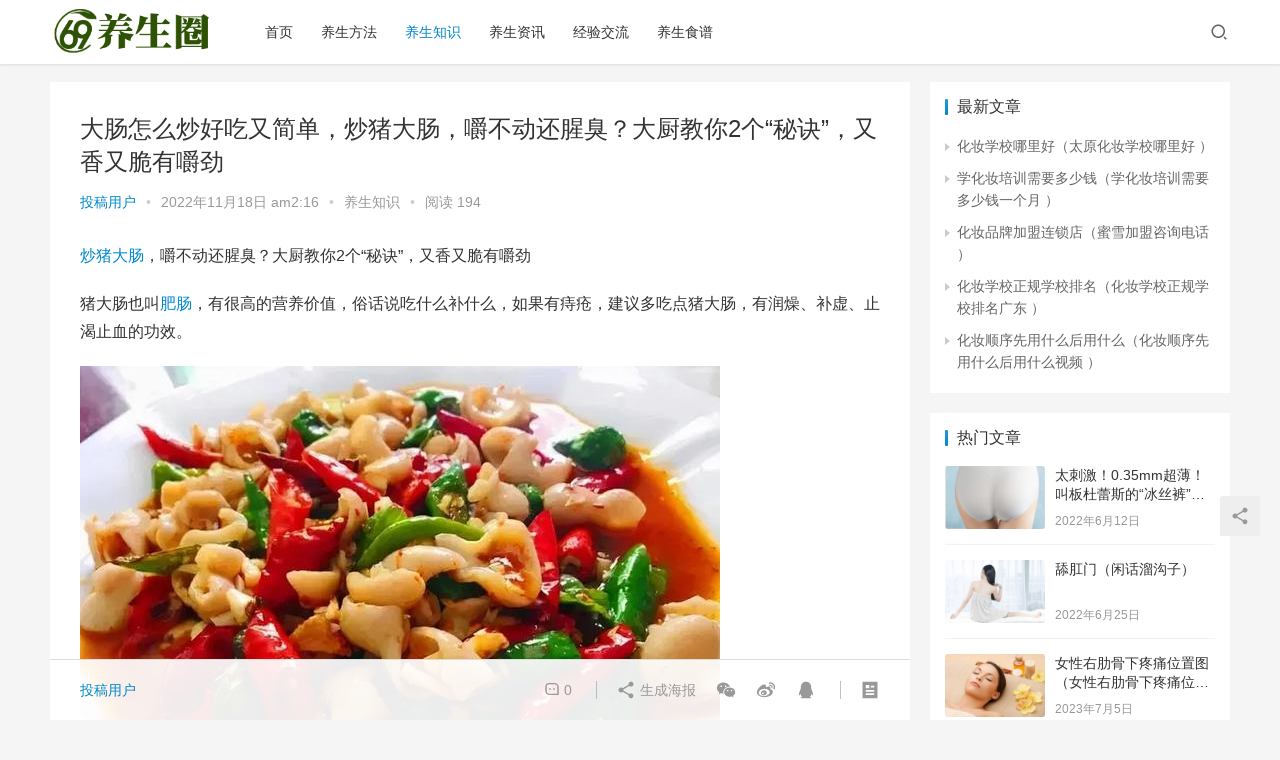

--- FILE ---
content_type: text/html; charset=UTF-8
request_url: https://www.675971625.com/10362.html
body_size: 21358
content:
<!DOCTYPE html>
<html lang="zh-Hans">
<head>
    <meta charset="UTF-8">
    <meta http-equiv="X-UA-Compatible" content="IE=Edge,chrome=1">
    <meta name="renderer" content="webkit">
    <meta name="viewport" content="initial-scale=1.0,user-scalable=no,maximum-scale=1,width=device-width">
    <title>大肠怎么炒好吃又简单，炒猪大肠，嚼不动还腥臭？大厨教你2个“秘诀”，又香又脆有嚼劲 | 69养生圈</title>
    <meta name='robots' content='max-image-preview:large' />
<meta name="keywords" content="炒猪大肠,肥肠,辣椒,食盐" />
<meta name="description" content="炒猪大肠，嚼不动还腥臭？大厨教你2个“秘诀”，又香又脆有嚼劲猪大肠也叫肥肠，有很高的营养价值，俗话说吃什么补什么，如果有痔疮，建议多吃点猪大肠，有润燥、补虚、止渴止血的功效。由于猪大肠是消化、运送食物的器官，所以它具有很大的腥臭味，平时我们在外面买的卤肥肠吃起来特别香，但自己做的时候却有一股腥臭味，而且口感不脆嫩，嚼也嚼不动，比牛蹄筋还难嚼，主要就是猪大肠没处理好。平时大家处理猪大肠时，是不是用水..." />
<meta property="og:type" content="article" />
<meta property="og:url" content="https://www.675971625.com/10362.html" />
<meta property="og:site_name" content="69养生圈" />
<meta property="og:title" content="大肠怎么炒好吃又简单，炒猪大肠，嚼不动还腥臭？大厨教你2个“秘诀”，又香又脆有嚼劲" />
<meta property="og:image" content="https://www.675971625.com/wp-content/uploads/2022/11/自动草稿-41.jpg" />
<meta property="og:description" content="炒猪大肠，嚼不动还腥臭？大厨教你2个“秘诀”，又香又脆有嚼劲猪大肠也叫肥肠，有很高的营养价值，俗话说吃什么补什么，如果有痔疮，建议多吃点猪大肠，有润燥、补虚、止渴止血的功效。由于猪大肠是消化、运送食物的器官，所以它具有很大的腥臭味，平时我们在外面买的卤肥肠吃起来特别香，但自己做的时候却有一股腥臭味，而且口感不脆嫩，嚼也嚼不动，比牛蹄筋还难嚼，主要就是猪大肠没处理好。平时大家处理猪大肠时，是不是用水..." />
<link rel="canonical" href="https://www.675971625.com/10362.html" />
<meta name="applicable-device" content="pc,mobile" />
<meta http-equiv="Cache-Control" content="no-transform" />
<link rel="shortcut icon" href="https://www.675971625.com/wp-content/uploads/2022/06/favicon.png" />
<link rel='dns-prefetch' href='//www.675971625.com' />
<link rel='dns-prefetch' href='//at.alicdn.com' />
<style id='wp-img-auto-sizes-contain-inline-css' type='text/css'>
img:is([sizes=auto i],[sizes^="auto," i]){contain-intrinsic-size:3000px 1500px}
/*# sourceURL=wp-img-auto-sizes-contain-inline-css */
</style>
<link rel='stylesheet' id='stylesheet-css' href='https://www.675971625.com/wp-content/themes/justnews6.0.1/css/style.css?ver=6.0.1' type='text/css' media='all' />
<link rel='stylesheet' id='material-icons-css' href='https://www.675971625.com/wp-content/themes/justnews6.0.1/themer/assets/css/material-icons.css?ver=6.0.1' type='text/css' media='all' />
<link rel='stylesheet' id='font-awesome-css' href='https://www.675971625.com/wp-content/themes/justnews6.0.1/themer/assets/css/font-awesome.css?ver=6.0.1' type='text/css' media='all' />
<style id='wp-block-library-inline-css' type='text/css'>
:root{--wp-block-synced-color:#7a00df;--wp-block-synced-color--rgb:122,0,223;--wp-bound-block-color:var(--wp-block-synced-color);--wp-editor-canvas-background:#ddd;--wp-admin-theme-color:#007cba;--wp-admin-theme-color--rgb:0,124,186;--wp-admin-theme-color-darker-10:#006ba1;--wp-admin-theme-color-darker-10--rgb:0,107,160.5;--wp-admin-theme-color-darker-20:#005a87;--wp-admin-theme-color-darker-20--rgb:0,90,135;--wp-admin-border-width-focus:2px}@media (min-resolution:192dpi){:root{--wp-admin-border-width-focus:1.5px}}.wp-element-button{cursor:pointer}:root .has-very-light-gray-background-color{background-color:#eee}:root .has-very-dark-gray-background-color{background-color:#313131}:root .has-very-light-gray-color{color:#eee}:root .has-very-dark-gray-color{color:#313131}:root .has-vivid-green-cyan-to-vivid-cyan-blue-gradient-background{background:linear-gradient(135deg,#00d084,#0693e3)}:root .has-purple-crush-gradient-background{background:linear-gradient(135deg,#34e2e4,#4721fb 50%,#ab1dfe)}:root .has-hazy-dawn-gradient-background{background:linear-gradient(135deg,#faaca8,#dad0ec)}:root .has-subdued-olive-gradient-background{background:linear-gradient(135deg,#fafae1,#67a671)}:root .has-atomic-cream-gradient-background{background:linear-gradient(135deg,#fdd79a,#004a59)}:root .has-nightshade-gradient-background{background:linear-gradient(135deg,#330968,#31cdcf)}:root .has-midnight-gradient-background{background:linear-gradient(135deg,#020381,#2874fc)}:root{--wp--preset--font-size--normal:16px;--wp--preset--font-size--huge:42px}.has-regular-font-size{font-size:1em}.has-larger-font-size{font-size:2.625em}.has-normal-font-size{font-size:var(--wp--preset--font-size--normal)}.has-huge-font-size{font-size:var(--wp--preset--font-size--huge)}.has-text-align-center{text-align:center}.has-text-align-left{text-align:left}.has-text-align-right{text-align:right}.has-fit-text{white-space:nowrap!important}#end-resizable-editor-section{display:none}.aligncenter{clear:both}.items-justified-left{justify-content:flex-start}.items-justified-center{justify-content:center}.items-justified-right{justify-content:flex-end}.items-justified-space-between{justify-content:space-between}.screen-reader-text{border:0;clip-path:inset(50%);height:1px;margin:-1px;overflow:hidden;padding:0;position:absolute;width:1px;word-wrap:normal!important}.screen-reader-text:focus{background-color:#ddd;clip-path:none;color:#444;display:block;font-size:1em;height:auto;left:5px;line-height:normal;padding:15px 23px 14px;text-decoration:none;top:5px;width:auto;z-index:100000}html :where(.has-border-color){border-style:solid}html :where([style*=border-top-color]){border-top-style:solid}html :where([style*=border-right-color]){border-right-style:solid}html :where([style*=border-bottom-color]){border-bottom-style:solid}html :where([style*=border-left-color]){border-left-style:solid}html :where([style*=border-width]){border-style:solid}html :where([style*=border-top-width]){border-top-style:solid}html :where([style*=border-right-width]){border-right-style:solid}html :where([style*=border-bottom-width]){border-bottom-style:solid}html :where([style*=border-left-width]){border-left-style:solid}html :where(img[class*=wp-image-]){height:auto;max-width:100%}:where(figure){margin:0 0 1em}html :where(.is-position-sticky){--wp-admin--admin-bar--position-offset:var(--wp-admin--admin-bar--height,0px)}@media screen and (max-width:600px){html :where(.is-position-sticky){--wp-admin--admin-bar--position-offset:0px}}

/*# sourceURL=wp-block-library-inline-css */
</style><style id='wp-block-archives-inline-css' type='text/css'>
.wp-block-archives{box-sizing:border-box}.wp-block-archives-dropdown label{display:block}
/*# sourceURL=https://www.675971625.com/wp-includes/blocks/archives/style.min.css */
</style>
<style id='wp-block-categories-inline-css' type='text/css'>
.wp-block-categories{box-sizing:border-box}.wp-block-categories.alignleft{margin-right:2em}.wp-block-categories.alignright{margin-left:2em}.wp-block-categories.wp-block-categories-dropdown.aligncenter{text-align:center}.wp-block-categories .wp-block-categories__label{display:block;width:100%}
/*# sourceURL=https://www.675971625.com/wp-includes/blocks/categories/style.min.css */
</style>
<style id='wp-block-heading-inline-css' type='text/css'>
h1:where(.wp-block-heading).has-background,h2:where(.wp-block-heading).has-background,h3:where(.wp-block-heading).has-background,h4:where(.wp-block-heading).has-background,h5:where(.wp-block-heading).has-background,h6:where(.wp-block-heading).has-background{padding:1.25em 2.375em}h1.has-text-align-left[style*=writing-mode]:where([style*=vertical-lr]),h1.has-text-align-right[style*=writing-mode]:where([style*=vertical-rl]),h2.has-text-align-left[style*=writing-mode]:where([style*=vertical-lr]),h2.has-text-align-right[style*=writing-mode]:where([style*=vertical-rl]),h3.has-text-align-left[style*=writing-mode]:where([style*=vertical-lr]),h3.has-text-align-right[style*=writing-mode]:where([style*=vertical-rl]),h4.has-text-align-left[style*=writing-mode]:where([style*=vertical-lr]),h4.has-text-align-right[style*=writing-mode]:where([style*=vertical-rl]),h5.has-text-align-left[style*=writing-mode]:where([style*=vertical-lr]),h5.has-text-align-right[style*=writing-mode]:where([style*=vertical-rl]),h6.has-text-align-left[style*=writing-mode]:where([style*=vertical-lr]),h6.has-text-align-right[style*=writing-mode]:where([style*=vertical-rl]){rotate:180deg}
/*# sourceURL=https://www.675971625.com/wp-includes/blocks/heading/style.min.css */
</style>
<style id='wp-block-group-inline-css' type='text/css'>
.wp-block-group{box-sizing:border-box}:where(.wp-block-group.wp-block-group-is-layout-constrained){position:relative}
/*# sourceURL=https://www.675971625.com/wp-includes/blocks/group/style.min.css */
</style>
<style id='global-styles-inline-css' type='text/css'>
:root{--wp--preset--aspect-ratio--square: 1;--wp--preset--aspect-ratio--4-3: 4/3;--wp--preset--aspect-ratio--3-4: 3/4;--wp--preset--aspect-ratio--3-2: 3/2;--wp--preset--aspect-ratio--2-3: 2/3;--wp--preset--aspect-ratio--16-9: 16/9;--wp--preset--aspect-ratio--9-16: 9/16;--wp--preset--color--black: #000000;--wp--preset--color--cyan-bluish-gray: #abb8c3;--wp--preset--color--white: #ffffff;--wp--preset--color--pale-pink: #f78da7;--wp--preset--color--vivid-red: #cf2e2e;--wp--preset--color--luminous-vivid-orange: #ff6900;--wp--preset--color--luminous-vivid-amber: #fcb900;--wp--preset--color--light-green-cyan: #7bdcb5;--wp--preset--color--vivid-green-cyan: #00d084;--wp--preset--color--pale-cyan-blue: #8ed1fc;--wp--preset--color--vivid-cyan-blue: #0693e3;--wp--preset--color--vivid-purple: #9b51e0;--wp--preset--gradient--vivid-cyan-blue-to-vivid-purple: linear-gradient(135deg,rgb(6,147,227) 0%,rgb(155,81,224) 100%);--wp--preset--gradient--light-green-cyan-to-vivid-green-cyan: linear-gradient(135deg,rgb(122,220,180) 0%,rgb(0,208,130) 100%);--wp--preset--gradient--luminous-vivid-amber-to-luminous-vivid-orange: linear-gradient(135deg,rgb(252,185,0) 0%,rgb(255,105,0) 100%);--wp--preset--gradient--luminous-vivid-orange-to-vivid-red: linear-gradient(135deg,rgb(255,105,0) 0%,rgb(207,46,46) 100%);--wp--preset--gradient--very-light-gray-to-cyan-bluish-gray: linear-gradient(135deg,rgb(238,238,238) 0%,rgb(169,184,195) 100%);--wp--preset--gradient--cool-to-warm-spectrum: linear-gradient(135deg,rgb(74,234,220) 0%,rgb(151,120,209) 20%,rgb(207,42,186) 40%,rgb(238,44,130) 60%,rgb(251,105,98) 80%,rgb(254,248,76) 100%);--wp--preset--gradient--blush-light-purple: linear-gradient(135deg,rgb(255,206,236) 0%,rgb(152,150,240) 100%);--wp--preset--gradient--blush-bordeaux: linear-gradient(135deg,rgb(254,205,165) 0%,rgb(254,45,45) 50%,rgb(107,0,62) 100%);--wp--preset--gradient--luminous-dusk: linear-gradient(135deg,rgb(255,203,112) 0%,rgb(199,81,192) 50%,rgb(65,88,208) 100%);--wp--preset--gradient--pale-ocean: linear-gradient(135deg,rgb(255,245,203) 0%,rgb(182,227,212) 50%,rgb(51,167,181) 100%);--wp--preset--gradient--electric-grass: linear-gradient(135deg,rgb(202,248,128) 0%,rgb(113,206,126) 100%);--wp--preset--gradient--midnight: linear-gradient(135deg,rgb(2,3,129) 0%,rgb(40,116,252) 100%);--wp--preset--font-size--small: 13px;--wp--preset--font-size--medium: 20px;--wp--preset--font-size--large: 36px;--wp--preset--font-size--x-large: 42px;--wp--preset--spacing--20: 0.44rem;--wp--preset--spacing--30: 0.67rem;--wp--preset--spacing--40: 1rem;--wp--preset--spacing--50: 1.5rem;--wp--preset--spacing--60: 2.25rem;--wp--preset--spacing--70: 3.38rem;--wp--preset--spacing--80: 5.06rem;--wp--preset--shadow--natural: 6px 6px 9px rgba(0, 0, 0, 0.2);--wp--preset--shadow--deep: 12px 12px 50px rgba(0, 0, 0, 0.4);--wp--preset--shadow--sharp: 6px 6px 0px rgba(0, 0, 0, 0.2);--wp--preset--shadow--outlined: 6px 6px 0px -3px rgb(255, 255, 255), 6px 6px rgb(0, 0, 0);--wp--preset--shadow--crisp: 6px 6px 0px rgb(0, 0, 0);}:where(.is-layout-flex){gap: 0.5em;}:where(.is-layout-grid){gap: 0.5em;}body .is-layout-flex{display: flex;}.is-layout-flex{flex-wrap: wrap;align-items: center;}.is-layout-flex > :is(*, div){margin: 0;}body .is-layout-grid{display: grid;}.is-layout-grid > :is(*, div){margin: 0;}:where(.wp-block-columns.is-layout-flex){gap: 2em;}:where(.wp-block-columns.is-layout-grid){gap: 2em;}:where(.wp-block-post-template.is-layout-flex){gap: 1.25em;}:where(.wp-block-post-template.is-layout-grid){gap: 1.25em;}.has-black-color{color: var(--wp--preset--color--black) !important;}.has-cyan-bluish-gray-color{color: var(--wp--preset--color--cyan-bluish-gray) !important;}.has-white-color{color: var(--wp--preset--color--white) !important;}.has-pale-pink-color{color: var(--wp--preset--color--pale-pink) !important;}.has-vivid-red-color{color: var(--wp--preset--color--vivid-red) !important;}.has-luminous-vivid-orange-color{color: var(--wp--preset--color--luminous-vivid-orange) !important;}.has-luminous-vivid-amber-color{color: var(--wp--preset--color--luminous-vivid-amber) !important;}.has-light-green-cyan-color{color: var(--wp--preset--color--light-green-cyan) !important;}.has-vivid-green-cyan-color{color: var(--wp--preset--color--vivid-green-cyan) !important;}.has-pale-cyan-blue-color{color: var(--wp--preset--color--pale-cyan-blue) !important;}.has-vivid-cyan-blue-color{color: var(--wp--preset--color--vivid-cyan-blue) !important;}.has-vivid-purple-color{color: var(--wp--preset--color--vivid-purple) !important;}.has-black-background-color{background-color: var(--wp--preset--color--black) !important;}.has-cyan-bluish-gray-background-color{background-color: var(--wp--preset--color--cyan-bluish-gray) !important;}.has-white-background-color{background-color: var(--wp--preset--color--white) !important;}.has-pale-pink-background-color{background-color: var(--wp--preset--color--pale-pink) !important;}.has-vivid-red-background-color{background-color: var(--wp--preset--color--vivid-red) !important;}.has-luminous-vivid-orange-background-color{background-color: var(--wp--preset--color--luminous-vivid-orange) !important;}.has-luminous-vivid-amber-background-color{background-color: var(--wp--preset--color--luminous-vivid-amber) !important;}.has-light-green-cyan-background-color{background-color: var(--wp--preset--color--light-green-cyan) !important;}.has-vivid-green-cyan-background-color{background-color: var(--wp--preset--color--vivid-green-cyan) !important;}.has-pale-cyan-blue-background-color{background-color: var(--wp--preset--color--pale-cyan-blue) !important;}.has-vivid-cyan-blue-background-color{background-color: var(--wp--preset--color--vivid-cyan-blue) !important;}.has-vivid-purple-background-color{background-color: var(--wp--preset--color--vivid-purple) !important;}.has-black-border-color{border-color: var(--wp--preset--color--black) !important;}.has-cyan-bluish-gray-border-color{border-color: var(--wp--preset--color--cyan-bluish-gray) !important;}.has-white-border-color{border-color: var(--wp--preset--color--white) !important;}.has-pale-pink-border-color{border-color: var(--wp--preset--color--pale-pink) !important;}.has-vivid-red-border-color{border-color: var(--wp--preset--color--vivid-red) !important;}.has-luminous-vivid-orange-border-color{border-color: var(--wp--preset--color--luminous-vivid-orange) !important;}.has-luminous-vivid-amber-border-color{border-color: var(--wp--preset--color--luminous-vivid-amber) !important;}.has-light-green-cyan-border-color{border-color: var(--wp--preset--color--light-green-cyan) !important;}.has-vivid-green-cyan-border-color{border-color: var(--wp--preset--color--vivid-green-cyan) !important;}.has-pale-cyan-blue-border-color{border-color: var(--wp--preset--color--pale-cyan-blue) !important;}.has-vivid-cyan-blue-border-color{border-color: var(--wp--preset--color--vivid-cyan-blue) !important;}.has-vivid-purple-border-color{border-color: var(--wp--preset--color--vivid-purple) !important;}.has-vivid-cyan-blue-to-vivid-purple-gradient-background{background: var(--wp--preset--gradient--vivid-cyan-blue-to-vivid-purple) !important;}.has-light-green-cyan-to-vivid-green-cyan-gradient-background{background: var(--wp--preset--gradient--light-green-cyan-to-vivid-green-cyan) !important;}.has-luminous-vivid-amber-to-luminous-vivid-orange-gradient-background{background: var(--wp--preset--gradient--luminous-vivid-amber-to-luminous-vivid-orange) !important;}.has-luminous-vivid-orange-to-vivid-red-gradient-background{background: var(--wp--preset--gradient--luminous-vivid-orange-to-vivid-red) !important;}.has-very-light-gray-to-cyan-bluish-gray-gradient-background{background: var(--wp--preset--gradient--very-light-gray-to-cyan-bluish-gray) !important;}.has-cool-to-warm-spectrum-gradient-background{background: var(--wp--preset--gradient--cool-to-warm-spectrum) !important;}.has-blush-light-purple-gradient-background{background: var(--wp--preset--gradient--blush-light-purple) !important;}.has-blush-bordeaux-gradient-background{background: var(--wp--preset--gradient--blush-bordeaux) !important;}.has-luminous-dusk-gradient-background{background: var(--wp--preset--gradient--luminous-dusk) !important;}.has-pale-ocean-gradient-background{background: var(--wp--preset--gradient--pale-ocean) !important;}.has-electric-grass-gradient-background{background: var(--wp--preset--gradient--electric-grass) !important;}.has-midnight-gradient-background{background: var(--wp--preset--gradient--midnight) !important;}.has-small-font-size{font-size: var(--wp--preset--font-size--small) !important;}.has-medium-font-size{font-size: var(--wp--preset--font-size--medium) !important;}.has-large-font-size{font-size: var(--wp--preset--font-size--large) !important;}.has-x-large-font-size{font-size: var(--wp--preset--font-size--x-large) !important;}
/*# sourceURL=global-styles-inline-css */
</style>

<style id='classic-theme-styles-inline-css' type='text/css'>
/*! This file is auto-generated */
.wp-block-button__link{color:#fff;background-color:#32373c;border-radius:9999px;box-shadow:none;text-decoration:none;padding:calc(.667em + 2px) calc(1.333em + 2px);font-size:1.125em}.wp-block-file__button{background:#32373c;color:#fff;text-decoration:none}
/*# sourceURL=/wp-includes/css/classic-themes.min.css */
</style>
<script type="text/javascript" src="https://www.675971625.com/wp-content/themes/justnews6.0.1/themer/jquery-3.6.0.min.js?ver=1.12.4" id="jquery-core-js"></script>
<script type="text/javascript" src="https://www.675971625.com/wp-includes/js/jquery/jquery-migrate.min.js?ver=3.4.1" id="jquery-migrate-js"></script>
<script type="text/javascript" src="//at.alicdn.com/t/font_2010989_pnpf7kimxx.js?ver=6.0.1" id="wpcom-icons-js"></script>
<link rel="EditURI" type="application/rsd+xml" title="RSD" href="https://www.675971625.com/xmlrpc.php?rsd" />
<link rel='shortlink' href='https://www.675971625.com/?p=10362' />
        <style>
            a, .text-primary, .btn.active, .btn:active, .btn:focus, .btn:hover, .btn.btn-primary .badge, .panel-primary>.panel-heading .badge, .member-form-tab li.active a, .member-account-menu .member-nav-icon, .member-lp-process li.active p, .wpcom-profile .user-group, .wpcom-profile .wpcom-profile-nav li.active a, .wpcom-profile .profile-tab-item.active, .user-card-name .user-group, .plyr--full-ui input[type=range], body>header.header .nav>li.active>a, body>header.header .dropdown-menu>.active>a, .entry .entry-info .nickname, .entry .entry-content .has-theme-color-color, .entry-bar-inner .user-group, .entry-action .btn-dashang, .entry-action .btn-zan, .entry-readmore-btn, .form-submit-text span, .widget_profile .user-group, .list.tabs .tab.active a, .load-more, .kx-list .kx-time{color: #08c;}.bg-primary, .btn.btn-primary, .btn.btn-primary.disabled.focus, .btn.btn-primary.disabled:focus, .btn.btn-primary.disabled:hover, .btn.btn-primary[disabled].focus, .btn.btn-primary[disabled]:focus, .btn.btn-primary[disabled]:hover, fieldset[disabled] .btn.btn-primary.focus, fieldset[disabled] .btn.btn-primary:focus, fieldset[disabled] .btn.btn-primary:hover, .nav-pills>li.active>a, .nav-pills>li.active>a:focus, .nav-pills>li.active>a:hover, .label-primary, .panel-primary>.panel-heading, .action.action-color-1 .action-item, .entry .entry-content .has-theme-color-background-color, .comment-reply-title:before, .comments-title:before, .entry-related-title:before, .widget-title:before, .search-form .submit, .sec-panel-head h1 span:before, .sec-panel-head h2 span:before, .sec-panel-head h3 span:before, .wpcom-slider .swiper-pagination .swiper-pagination-bullet-active, .tagHandler ul.tagHandlerContainer li.tagItem{background-color: #08c;}.form-control:focus, .btn.active, .btn:active, .btn.btn-primary, .btn.btn-primary.active, .btn.btn-primary:active, .btn.btn-primary.disabled.focus, .btn.btn-primary.disabled:focus, .btn.btn-primary.disabled:hover, .btn.btn-primary[disabled].focus, .btn.btn-primary[disabled]:focus, .btn.btn-primary[disabled]:hover, fieldset[disabled] .btn.btn-primary.focus, fieldset[disabled] .btn.btn-primary:focus, fieldset[disabled] .btn.btn-primary:hover, .nav .open>a, .nav .open>a:focus, .nav .open>a:hover, .panel-primary, .panel-primary>.panel-heading, .wpcom-profile .profile-tab-item.active, .search-form input.keyword:focus, .load-more{border-color: #08c;}.btn.active:before, .btn:active:before, .btn:focus:before, .btn:hover:before, .TCaptcha-button .TCaptcha-icon:after, .wpcom-profile .user-group, .user-card-name .user-group, .smartphoto-loader, .entry-bar-inner .user-group, .entry-action .btn-dashang, .entry-action .btn-zan, .entry-readmore-btn, .widget-kx-list .kx-item:before, .widget_profile .user-group, .kx-list .kx-time:before{border-color: #08c;}.btn.active:after, .btn:active:after, .btn:focus:after, .btn:hover:after, .page-numbers>li.active, .pagination>li.active, .swiper-pagination-bullet-active, .swiper-pagination-progress .swiper-pagination-progressbar, .hot-slider .swiper-button-next, .hot-slider .swiper-button-prev, .action .action-item-inner h2, .action .action-item-inner h3, .action .action-item-inner h4, .TCaptcha-button .TCaptcha-icon i, .TCaptcha-button .TCaptcha-icon:before, .member-account-menu .active:before, .member-lp-process li.active i, .member-lp-process li.processed .process-line, .wpcom-profile .user-group:after, .wpcom-profile .profile-tab-item.active:after, .user-card-name .user-group:after, .modules-video .modal-player, .social-login-form .sl-input-submit, .plyr--audio .plyr__control.plyr__tab-focus, .plyr--audio .plyr__control:hover, .plyr--audio .plyr__control[aria-expanded=true], .plyr--video .plyr__control.plyr__tab-focus, .plyr--video .plyr__control:hover, .plyr--video .plyr__control[aria-expanded=true], .plyr__control--overlaid, .plyr__control--overlaid:focus, .plyr__control--overlaid:hover, .plyr__menu__container .plyr__control[role=menuitemradio][aria-checked=true]:before, .entry-bar-inner .user-group:after, .post-loop-default .item-title a .sticky-post, .post-loop-card .item-title .sticky-post, .post-loop-image .item-title .sticky-post, .sidebar .widget_nav_menu ul li.current-menu-item a, .sidebar .widget_nav_menu ul li.current-post-parent a, .widget_profile .user-group:after, .list.tabs .tab.active a:after, .kx-list .kx-date:before{background-color: #08c;}.panel-primary>.panel-heading+.panel-collapse>.panel-body{border-top-color: #08c;}.panel-primary>.panel-footer+.panel-collapse>.panel-body, .member-form-tab li.active{border-bottom-color: #08c;}.wpcom-profile .wpcom-profile-nav li.active a{border-bottom-color: #08c;}.entry .entry-content .h3, .entry .entry-content h3, .entry .member-account-content .woocommerce h2{border-left-color: #08c;}a:hover, .breadcrumb>li a:hover, .page-numbers .pagination-go .pgo-btn:hover, .pagination .pagination-go .pgo-btn:hover, .close:focus, .close:hover, .action .action-share-item:hover, .member-form .form-group.active .wi, .member-form .form-group.active .show-password .wi:hover, .member-form .form-group.error .show-password .wi:hover, .member-form .show-password .wi:hover, .member-form-tab a:hover, .member-account-name a:hover, .member-account-menu li:hover, .wpcom-profile .wpcom-profile-nav a:hover, .wpcom-profile .follow-item .follow-item-text .follow-item-name a:hover, .wpcom-profile-main .profile-posts-list .item-title a:hover, .wpcom-profile-main .profile-comments-list .comment-item-link a:hover, .hentry .member-account-wrap .notify-list .notify-item.status-1 .notify-item-title a:hover, .hentry .member-account-wrap .notify-list .notify-item-title a:hover, .user-card-name:hover, body>header.header .nav>li>a:hover, body>header.header .wpcom-adv-menu>.menu-item-style>.menu-item-wrap>li>a:hover, .navbar-action .login:focus, .navbar-action .login:hover, .navbar-action .profile a:hover, .navbar-search-close:hover, .navbar-search-btn:hover, .navbar-search-icon:focus, .navbar-search-icon:hover, .entry .entry-info a:focus, .entry .entry-info a:hover, .entry .entry-content .has-theme-hover-color, .entry .entry-content .wp-block-wpcom-accordion .panel-heading .panel-title a:hover, .entry .entry-content .wp-block-wpcom-accordion .panel-heading .panel-title a:hover .wi, .entry-bar .info-item a:hover, .comments-list .comment-children .comment-text-reply a:hover, .comments-list .reply a:hover, .comment-body .nickname a:hover, #cancel-comment-reply-link:hover, .post-loop-list .item a:hover, .post-loop-default .item-title a:hover, .post-loop-default .item-meta a:hover, .post-loop-card .item-title a:hover, .post-loop-image .item-title a:hover, .post-loop-image .item-meta-author .avatar:hover, .widget ol a:hover, .widget ul a:hover, .widget_kuaixun .widget-title-more:hover, .widget_profile .profile-name:hover, .sec-panel-head .more:hover, .el-boxed .sec-panel-head h1 span a:hover, .el-boxed .sec-panel-head h2 span a:hover, .el-boxed .sec-panel-head h3 span a:hover, .list.tabs .tab a:hover, .list-links a:focus, .list-links a:hover, .kx-list .kx-content h2 a:hover, .kx-meta .j-mobile-share:hover, .modules-category-posts .sec-panel-more a:hover{color: #07c;}.page-numbers>li:hover, .pagination>li:hover, .hot-slider .swiper-button-prev:hover, .hot-slider .swiper-container-rtl .swiper-button-next:hover, .hot-slider .swiper-button-next:hover, .hot-slider .swiper-container-rtl .swiper-button-prev:hover, .member-account-menu .active:hover:before, .wpcom-profile .wpcom-profile-setcover:hover, .wpcom-profile .profile-tab-item:hover, .social-login-form .sl-input-submit:hover, body>header.header .dropdown-menu>.active>a:focus, body>header.header .dropdown-menu>.active>a:hover, body>header.header .dropdown-menu>li>a:hover, body>header.header .wpcom-adv-menu>.menu-item-style>.menu-item-wrap .dropdown-menu li a:hover, .entry-tag a:focus, .entry-tag a:hover, .wpcom-shortcode-tags li:hover, .page-no-sidebar.member-login .btn-home:hover, .page-no-sidebar.member-register .btn-home:hover, .post-loop-default .item-category:hover, .post-loop-card .item-img .item-category:hover, .post-loop-image .item-img .item-category:hover, .widget .tagcloud a:hover, .sidebar .widget_nav_menu ul li.current-menu-item .sub-menu a:hover, .sidebar .widget_nav_menu ul li.current-post-parent .sub-menu a:hover, .sidebar .widget_nav_menu ul li a:hover, .footer-sns .sns-icon:after, .list.tabs .tab.active a:hover:after, .load-more:focus, .load-more:hover, .modules-carousel-posts .sec-panel-more .swiper-button-next:hover, .modules-carousel-posts .sec-panel-more .swiper-button-prev:hover{background-color: #07c;}.page-numbers .pagination-go .pgo-input:focus, .pagination .pagination-go .pgo-input:focus, .member-form .form-group.active .form-input, .wpcom-profile .wpcom-profile-setcover:hover, .wpcom-profile .profile-tab-item:hover, .entry-tag a:focus, .entry-tag a:hover, .entry-action .btn-dashang.liked, .entry-action .btn-dashang:hover, .entry-action .btn-zan.liked, .entry-action .btn-zan:hover, .entry-readmore-btn:hover, .widget .tagcloud a:hover, .widget-kx-list .kx-item:hover:before, .widget-kx-list .kx-item.active:before, .load-more:focus, .load-more:hover{border-color: #07c;}.action .action-item:hover, .entry .entry-content .has-theme-hover-background-color, .entry-action .btn-dashang.liked, .entry-action .btn-dashang:hover, .entry-action .btn-zan.liked, .entry-action .btn-zan:hover, .entry-readmore-btn:hover, .search-form .submit:hover, .wpcom-slider .swiper-pagination span:hover, .tagHandler ul.tagHandlerContainer li.tagItem:hover{background-color: #07c;}.member-form-tab li.active:hover{border-bottom-color: #07c;}.member-account-input input:focus, .member-account-input select:focus, .member-account-input textarea:focus, .modules-carousel-posts .sec-panel-more .swiper-button-next:hover, .modules-carousel-posts .sec-panel-more .swiper-button-prev:hover{border-color: #07c;}.wpcom-profile .wpcom-profile-nav a:hover{border-bottom-color: #07c;}@media (max-width:991px){.navbar-collapse{background-color: #08c;}}@media (max-width:767px){.entry-bar .info-item.share .mobile{background-color: #08c;}}                        body>header.header{background-color: #fff;;}
                        body>header.header .logo img{max-height: 45px;}
                        @media (max-width: 767px){
                body>header.header .logo img{max-height: 26px;}
            }
                        .entry .entry-video{ height: 482px;}
            @media (max-width: 1219px){
                .entry .entry-video{ height: 386.49883449883px;}
            }
            @media (max-width: 991px){
                .entry .entry-video{ height: 449.41724941725px;}
            }
            @media (max-width: 767px){
                .entry .entry-video{ height: 344.28571428571px;}
            }
            @media (max-width: 500px){
                .entry .entry-video{ height: 241px;}
            }
                    </style>
    <link rel="icon" href="https://www.675971625.com/wp-content/uploads/2022/06/favicon.png" sizes="32x32" />
<link rel="icon" href="https://www.675971625.com/wp-content/uploads/2022/06/favicon.png" sizes="192x192" />
<link rel="apple-touch-icon" href="https://www.675971625.com/wp-content/uploads/2022/06/favicon.png" />
<meta name="msapplication-TileImage" content="https://www.675971625.com/wp-content/uploads/2022/06/favicon.png" />
    <!--[if lte IE 9]><script src="https://www.675971625.com/wp-content/themes/justnews6.0.1/js/update.js"></script><![endif]-->
</head>
<body class="wp-singular post-template-default single single-post postid-10362 single-format-standard wp-theme-justnews601 lang-cn el-boxed">
<header class="header">
    <div class="container clearfix">
        <div class="navbar-header">
            <button type="button" class="navbar-toggle collapsed" data-toggle="collapse" data-target=".navbar-collapse">
                <span class="icon-bar icon-bar-1"></span>
                <span class="icon-bar icon-bar-2"></span>
                <span class="icon-bar icon-bar-3"></span>
            </button>
                        <div class="logo">
            <a href="https://www.675971625.com" rel="home"><img src="https://www.675971625.com/wp-content/uploads/2022/06/202012011606812712263764.png" alt="69养生圈"></a>
        </div>
    </div>
    <div class="collapse navbar-collapse">
        <nav class="navbar-left primary-menu"><ul id="menu-%e5%af%bc%e8%88%aa%e8%8f%9c%e5%8d%95" class="nav navbar-nav wpcom-adv-menu"><li class="menu-item"><a href="https://www.675971625.com">首页</a></li>
<li class="menu-item"><a href="https://www.675971625.com/category/ysff">养生方法</a></li>
<li class="menu-item current-post-ancestor current-post-parent active"><a href="https://www.675971625.com/category/yszs">养生知识</a></li>
<li class="menu-item"><a href="https://www.675971625.com/category/yszx">养生资讯</a></li>
<li class="menu-item"><a href="https://www.675971625.com/category/jyjl">经验交流</a></li>
<li class="menu-item"><a href="https://www.675971625.com/category/yssp">养生食谱</a></li>
</ul></nav>        <div class="navbar-action pull-right">
                            <div class="navbar-search-icon j-navbar-search"><i class="wpcom-icon wi"><svg aria-hidden="true"><use xlink:href="#wi-search"></use></svg></i></div>
                    </div>
        <form class="navbar-search" action="https://www.675971625.com" method="get" role="search">
            <div class="navbar-search-inner">
                <i class="wpcom-icon wi navbar-search-close"><svg aria-hidden="true"><use xlink:href="#wi-close"></use></svg></i>                <input type="text" name="s" class="navbar-search-input" autocomplete="off" placeholder="输入关键词搜索..." value="">
                <button class="navbar-search-btn" type="submit"><i class="wpcom-icon wi"><svg aria-hidden="true"><use xlink:href="#wi-search"></use></svg></i></button>
            </div>
        </form>
    </div><!-- /.container -->
    </div><!-- /.navbar-collapse -->
</header>
<div id="wrap">    <div class="wrap container">
                <div class="main">
                            <article id="post-10362" class="post-10362 post type-post status-publish format-standard has-post-thumbnail hentry category-yszs tag-2491 tag-2490 tag-894 tag-533">
                    <div class="entry">
                                                                        <div class="entry-head">
                            <h1 class="entry-title">大肠怎么炒好吃又简单，炒猪大肠，嚼不动还腥臭？大厨教你2个“秘诀”，又香又脆有嚼劲</h1>
                            <div class="entry-info">
                                                                    <span class="vcard">
                                        <a class="nickname url fn j-user-card" data-user="1" href="https://www.675971625.com/author/yiheng">投稿用户</a>
                                    </span>
                                    <span class="dot">•</span>
                                                                <time class="entry-date published" datetime="2022-11-18T02:16:20+08:00" pubdate>
                                    2022年11月18日 am2:16                                </time>
                                <span class="dot">•</span>
                                <a href="https://www.675971625.com/category/yszs" rel="category tag">养生知识</a>                                                                    <span class="dot">•</span>
                                    <span>阅读 194</span>
                                                            </div>
                        </div>
                                                                        <div class="entry-content clearfix">
                            <p data-track="1"><span style="color: #333333"><a href="https://www.675971625.com/tag/%e7%82%92%e7%8c%aa%e5%a4%a7%e8%82%a0" title="【查看含有[炒猪大肠]标签的文章】" target="_blank">炒猪大肠</a>，嚼不动还腥臭？大厨教你2个“秘诀”，又香又脆有嚼劲</span></p>
<p data-track="2"><span style="color: #333333">猪大肠也叫<a href="https://www.675971625.com/tag/%e8%82%a5%e8%82%a0" title="【查看含有[肥肠]标签的文章】" target="_blank">肥肠</a>，有很高的营养价值，俗话说吃什么补什么，如果有痔疮，建议多吃点猪大肠，有润燥、补虚、止渴止血的功效。</span></p>
<div class="pgc-img"><noscript><img fetchpriority="high" decoding="async" class="alignnone size-full wp-image-10363" src="https://www.675971625.com/wp-content/uploads/2022/11/自动草稿-41.jpg" width="640" height="391" alt="自动草稿" title="自动草稿" /></noscript><img fetchpriority="high" decoding="async" class="alignnone size-full wp-image-10363 j-lazy" src="https://www.675971625.com/wp-content/themes/justnews6.0.1/themer/assets/images/lazy.png" data-original="https://www.675971625.com/wp-content/uploads/2022/11/自动草稿-41.jpg" width="640" height="391" alt="自动草稿" title="自动草稿" /></p>
<p class="pgc-img-caption"></div><p data-track="3"><span style="color: #333333">由于猪大肠是消化、运送食物的器官，所以它具有很大的腥臭味，平时我们在外面买的卤<span class="wpcom_tag_link"><a href="https://www.675971625.com/tag/%e8%82%a5%e8%82%a0" title="肥肠" target="_blank">肥肠</a></span>吃起来特别香，但自己做的时候却有一股腥臭味，而且口感不脆嫩，嚼也嚼不动，比<span class="candidate-entity-word" data-gid="2710409">牛蹄筋</span>还难嚼，主要就是猪大肠没处理好。</span></p>
<p data-track="4"><span style="color: #333333">平时大家处理猪大肠时，是不是用水冲洗一下，然后焯水煮熟，这就行了？难怪不好吃。</span></p>
<p data-track="5"><span style="color: #333333">今天我和大家分享一下<span class="candidate-entity-word" data-gid="7535404">炒肥肠</span>的做法，想要把肥肠炒得好吃，一个是要把肥肠洗得干干净净，另一个就是焯水。怎么清洗？怎么焯水？都是有技巧的。</span></p>
<div class="pgc-img"><noscript><img decoding="async" class="alignnone size-full wp-image-10364" src="https://www.675971625.com/wp-content/uploads/2022/11/自动草稿-42.jpg" width="640" height="358" alt="自动草稿" title="自动草稿" /></noscript><img decoding="async" class="alignnone size-full wp-image-10364 j-lazy" src="https://www.675971625.com/wp-content/themes/justnews6.0.1/themer/assets/images/lazy.png" data-original="https://www.675971625.com/wp-content/uploads/2022/11/自动草稿-42.jpg" width="640" height="358" alt="自动草稿" title="自动草稿" /></p>
<p class="pgc-img-caption"></div><p data-track="6"><span style="color: #333333">二舅是饭店大厨，平时不上班的时候，总喜欢喝两杯，一个人喝酒没意思，就经常叫我去陪他，他亲自炒几个菜，<span class="candidate-entity-word" data-gid="5807220">爆炒肥肠</span>就是我们最喜欢的下酒菜之一，他炒的肥肠没有一点腥臭味，软嫩有嚼劲，特别香。</span></p>
<p data-track="7"><span style="color: #333333">【爆炒肥肠】</span></p>
<p data-track="8"><span style="color: #333333">准备猪大肠、大葱、生姜、干<a href="https://www.675971625.com/tag/%e8%be%a3%e6%a4%92" title="【查看含有[辣椒]标签的文章】" target="_blank">辣椒</a>、青<span class="wpcom_tag_link"><a href="https://www.675971625.com/tag/%e8%be%a3%e6%a4%92" title="辣椒" target="_blank">辣椒</a></span>、红辣椒、<a href="https://www.675971625.com/tag/%e9%a3%9f%e7%9b%90" title="【查看含有[食盐]标签的文章】" target="_blank">食盐</a>、生抽、老抽、陈醋、蒜苗、料酒、鸡精。</span></p>
<div class="pgc-img"><noscript><img decoding="async" class="alignnone size-full wp-image-10365" src="https://www.675971625.com/wp-content/uploads/2022/11/自动草稿-43.jpg" width="640" height="358" alt="自动草稿" title="自动草稿" /></noscript><img decoding="async" class="alignnone size-full wp-image-10365 j-lazy" src="https://www.675971625.com/wp-content/themes/justnews6.0.1/themer/assets/images/lazy.png" data-original="https://www.675971625.com/wp-content/uploads/2022/11/自动草稿-43.jpg" width="640" height="358" alt="自动草稿" title="自动草稿" /></p>
<p class="pgc-img-caption"></div><p data-track="9"><span style="color: #333333">1、清洗猪大肠</span></p>
<p data-track="10"><span style="color: #333333">猪大肠很脏，上面有残留的粪便、油脂，用清水是根本洗不干净的。如果只是拿水冲一冲，怎么做都是腥臭的。我们先用清水把猪大肠的表面冲一下，再套在水龙头上，用水把内部残留的脏东西冲出来。</span></p>
<p data-track="11"><span style="color: #333333">把猪大肠放进盆子里，加入一碗面粉，一小勺<span class="wpcom_tag_link"><a href="https://www.675971625.com/tag/%e9%a3%9f%e7%9b%90" title="食盐" target="_blank">食盐</a></span>、一大勺食用油，什么油都可以，最好香味浓一点。小勺就是调羹，大勺就是汤勺。</span></p>
<div class="pgc-img"><noscript><img decoding="async" class="alignnone size-full wp-image-10366" src="https://www.675971625.com/wp-content/uploads/2022/11/自动草稿-44.jpg" width="640" height="426" alt="自动草稿" title="自动草稿" /></noscript><img decoding="async" class="alignnone size-full wp-image-10366 j-lazy" src="https://www.675971625.com/wp-content/themes/justnews6.0.1/themer/assets/images/lazy.png" data-original="https://www.675971625.com/wp-content/uploads/2022/11/自动草稿-44.jpg" width="640" height="426" alt="自动草稿" title="自动草稿" /></p>
<p class="pgc-img-caption"></div><p data-track="12"><span style="color: #333333">用手开始揉搓，把面粉和猪大肠混合均匀。食用油有润滑、增香的作用，能够让面粉很好地吸附表面的脏东西，食盐可以杀菌消毒，多揉搓一会儿，面粉和脏东西混合成了发黑的<span class="candidate-entity-word" data-gid="3944928">面疙瘩</span>，用手一撸就往下掉，油香味还能去除<span class="candidate-entity-word" data-gid="1240950">大肠</span>的腥臭味。</span></p>
<p data-track="13"><span style="color: #333333">揉搓得差不多了，就倒掉温水，把表面的面疙瘩都冲洗掉。然后翻个面，用同样的方法洗一遍，猪大肠的脏东西就洗掉了。</span></p>
<div class="pgc-img"><noscript><img decoding="async" class="alignnone size-full wp-image-10367" src="https://www.675971625.com/wp-content/uploads/2022/11/自动草稿-45.jpg" width="640" height="402" alt="自动草稿" title="自动草稿" /></noscript><img decoding="async" class="alignnone size-full wp-image-10367 j-lazy" src="https://www.675971625.com/wp-content/themes/justnews6.0.1/themer/assets/images/lazy.png" data-original="https://www.675971625.com/wp-content/uploads/2022/11/自动草稿-45.jpg" width="640" height="402" alt="自动草稿" title="自动草稿" /></p>
<p class="pgc-img-caption"></div><p data-track="14"><span style="color: #333333">最后用清水把猪大肠冲洗2遍，洗干净后放入盆中，加入一勺食用碱，还是用手揉搓。食用碱有嫩化肉质的作用，揉搓均匀后静置20分钟，再次冲洗干净，猪大肠就洗好了。</span></p>
<p data-track="15"><span style="color: #333333">2、猪大肠焯水</span></p>
<p data-track="16"><span style="color: #333333">炒锅里倒入适量清水，把洗干净的猪大肠冷水下锅，加入葱段、姜片、料酒、花椒，开大火煮3分钟。猪大肠焯水不用太久，不然口感就不脆嫩了，变色后捞出，用冷水浸泡降温，这样口感会更爽脆。</span></p>
<p data-track="17"><span style="color: #333333">焯过水的猪大肠用刀切小块，青红辣椒切块，生姜切片，大蒜切块。</span></p>
<div class="pgc-img"><noscript><img decoding="async" class="alignnone size-full wp-image-10368" src="https://www.675971625.com/wp-content/uploads/2022/11/自动草稿-46.jpg" width="640" height="490" alt="自动草稿" title="自动草稿" /></noscript><img decoding="async" class="alignnone size-full wp-image-10368 j-lazy" src="https://www.675971625.com/wp-content/themes/justnews6.0.1/themer/assets/images/lazy.png" data-original="https://www.675971625.com/wp-content/uploads/2022/11/自动草稿-46.jpg" width="640" height="490" alt="自动草稿" title="自动草稿" /></p>
<p class="pgc-img-caption"></div><p data-track="18"><span style="color: #333333">3、<span class="wpcom_tag_link"><a href="https://www.675971625.com/tag/%e7%82%92%e7%8c%aa%e5%a4%a7%e8%82%a0" title="炒猪大肠" target="_blank">炒猪大肠</a></span></span></p>
<p data-track="19"><span style="color: #333333">起锅烧油，五成热时加入大蒜、生姜、干辣椒炒香，倒入辣椒块炒至断生，加入猪大肠，大火猛炒一分钟，猪大肠就熟了。</span></p>
<p data-track="20"><span style="color: #333333">淋入适量料酒，翻炒去腥，加入适量食盐、生抽、白糖调味，翻炒均匀后淋入适量清水，炒匀后即可出锅。</span></p>
<div class="pgc-img"><noscript><img decoding="async" class="alignnone size-full wp-image-10369" src="https://www.675971625.com/wp-content/uploads/2022/11/自动草稿-47.jpg" width="640" height="358" alt="自动草稿" title="自动草稿" /></noscript><img decoding="async" class="alignnone size-full wp-image-10369 j-lazy" src="https://www.675971625.com/wp-content/themes/justnews6.0.1/themer/assets/images/lazy.png" data-original="https://www.675971625.com/wp-content/uploads/2022/11/自动草稿-47.jpg" width="640" height="358" alt="自动草稿" title="自动草稿" /></p>
<p class="pgc-img-caption"></div><p data-track="21"><span style="color: #333333">炒肥肠其实很简单，只要掌握好上面这3个步骤，就能炒得脆嫩可口，鲜香入味，和馆子里做得一样好吃。觉得我的文章不错，请给我点赞、评论、转发、收藏、关注，下次见。</span></p>
							<div class="wpcom_ad_wrap"><p>免费领取养生资源、小吃配方，添加 微信：<span style="background-color: #FFFF00;">1670341237 &nbsp;</span>备注：<span style="background-color: #FFFF00;">69养生圈</span>！<br>
</p></div>                                                        <div class="entry-copyright">本文内容由互联网用户自发贡献，该文观点仅代表作者本人。本站仅提供信息存储空间服务，不拥有所有权，不承担相关法律责任。如发现本站有涉嫌抄袭侵权/违法违规的内容， 请发送邮件至 675971625@qq.com举报，一经查实，本站将立刻删除。<br>
如若转载，请注明出处：https://www.675971625.com/10362.html</div>                        </div>
                        <div class="entry-footer">
                            <div class="entry-tag"><a href="https://www.675971625.com/tag/%e7%82%92%e7%8c%aa%e5%a4%a7%e8%82%a0" rel="tag">炒猪大肠</a><a href="https://www.675971625.com/tag/%e8%82%a5%e8%82%a0" rel="tag">肥肠</a><a href="https://www.675971625.com/tag/%e8%be%a3%e6%a4%92" rel="tag">辣椒</a><a href="https://www.675971625.com/tag/%e9%a3%9f%e7%9b%90" rel="tag">食盐</a></div>
                            <div class="entry-action">
                                <div class="btn-zan" data-id="10362"><i class="wpcom-icon wi"><svg aria-hidden="true"><use xlink:href="#wi-thumb-up-fill"></use></svg></i> 赞 <span class="entry-action-num">(0)</span></div>

                                                            </div>

                            <div class="entry-bar">
                                <div class="entry-bar-inner clearfix">
                                                                            <div class="author pull-left">
                                                                                        <a data-user="1" target="_blank" href="https://www.675971625.com/author/yiheng" class="avatar j-user-card">
                                                <span class="author-name">投稿用户</span>                                            </a>
                                        </div>
                                                                        <div class="info pull-right">
                                        <div class="info-item meta">
                                                                                        <a class="meta-item" href="#comments"><i class="wpcom-icon wi"><svg aria-hidden="true"><use xlink:href="#wi-comment"></use></svg></i> <span class="data">0</span></a>                                                                                    </div>
                                        <div class="info-item share">
                                            <a class="meta-item mobile j-mobile-share" href="javascript:;" data-id="10362" data-qrcode="https://www.675971625.com/10362.html"><i class="wpcom-icon wi"><svg aria-hidden="true"><use xlink:href="#wi-share"></use></svg></i> 生成海报</a>
                                                                                            <a class="meta-item wechat" data-share="wechat" target="_blank" rel="nofollow" href="#">
                                                    <i class="wpcom-icon wi"><svg aria-hidden="true"><use xlink:href="#wi-wechat"></use></svg></i>                                                </a>
                                                                                            <a class="meta-item weibo" data-share="weibo" target="_blank" rel="nofollow" href="#">
                                                    <i class="wpcom-icon wi"><svg aria-hidden="true"><use xlink:href="#wi-weibo"></use></svg></i>                                                </a>
                                                                                            <a class="meta-item qq" data-share="qq" target="_blank" rel="nofollow" href="#">
                                                    <i class="wpcom-icon wi"><svg aria-hidden="true"><use xlink:href="#wi-qq"></use></svg></i>                                                </a>
                                                                                    </div>
                                        <div class="info-item act">
                                            <a href="javascript:;" id="j-reading"><i class="wpcom-icon wi"><svg aria-hidden="true"><use xlink:href="#wi-article"></use></svg></i></a>
                                        </div>
                                    </div>
                                </div>
                            </div>

                            <div class="entry-page">
                                                                    <div class="entry-page-prev j-lazy" style="background-image: url(https://www.675971625.com/wp-content/themes/justnews6.0.1/themer/assets/images/lazy.png);" data-original="https://www.675971625.com/wp-content/uploads/2022/11/自动草稿-34-480x300.jpg">
                                        <a href="https://www.675971625.com/10353.html" title="凤梨炒饭正宗的做法，菠萝炒饭的做法" rel="prev">
                                            <span>凤梨炒饭正宗的做法，菠萝炒饭的做法</span>
                                        </a>
                                        <div class="entry-page-info">
                                            <span class="pull-left"><i class="wpcom-icon wi"><svg aria-hidden="true"><use xlink:href="#wi-arrow-left-double"></use></svg></i> 上一篇</span>
                                            <span class="pull-right">2022年11月17日 pm10:19</span>
                                        </div>
                                    </div>
                                                                                                    <div class="entry-page-next j-lazy" style="background-image: url(https://www.675971625.com/wp-content/themes/justnews6.0.1/themer/assets/images/lazy.png);" data-original="https://www.675971625.com/wp-content/uploads/2022/11/自动草稿-48-480x300.jpg">
                                        <a href="https://www.675971625.com/10371.html" title="咖喱牛排的正宗做法，做咖喱牛肉，牢记别将牛肉直接下锅，教您一招，咖喱牛肉入味好吃" rel="next">
                                            <span>咖喱牛排的正宗做法，做咖喱牛肉，牢记别将牛肉直接下锅，教您一招，咖喱牛肉入味好吃</span>
                                        </a>
                                        <div class="entry-page-info">
                                            <span class="pull-right">下一篇 <i class="wpcom-icon wi"><svg aria-hidden="true"><use xlink:href="#wi-arrow-right-double"></use></svg></i></span>
                                            <span class="pull-left">2022年11月18日 am6:16</span>
                                        </div>
                                    </div>
                                                            </div>
                            
                            <h3 class="entry-related-title">相关推荐</h3><ul class="entry-related cols-3 post-loop post-loop-default"><li class="item item-no-thumb">
        <div class="item-content">
                <h4 class="item-title">
            <a href="https://www.675971625.com/7186.html" target="_blank" rel="bookmark">
                                 桃花茶的功效与作用及食用方法（桃花茶的功效与作用点）            </a>
        </h4>
        <div class="item-excerpt">
            <p>连日来，气温一路走高，具有解暑功效的花草茶走俏茶市，受到市民喜爱。记者走访茶叶市场了解到，花草茶的销量看涨，其客户群体主要是女性和老年人居多。 21日上午，记者在龙沙区龙北街一家茶&#8230;</p>
        </div>
        <div class="item-meta">
                                            <a class="item-meta-li" href="https://www.675971625.com/category/yszs" target="_blank">养生知识</a>
                            <span class="item-meta-li date">2022年7月21日</span>
            <div class="item-meta-right">
                <span class="item-meta-li views" title="阅读数"><i class="wpcom-icon wi"><svg aria-hidden="true"><use xlink:href="#wi-eye"></use></svg></i> 343</span><span class="item-meta-li likes" title="点赞数"><i class="wpcom-icon wi"><svg aria-hidden="true"><use xlink:href="#wi-thumb-up"></use></svg></i> 0</span>            </div>
        </div>
    </div>
</li>
<li class="item">
        <div class="item-img">
        <a class="item-img-inner" href="https://www.675971625.com/2597.html" title="中草药图片大全及名称图片大全（中草药图片介绍）" target="_blank" rel="bookmark">
            <img width="480" height="300" src="https://www.675971625.com/wp-content/themes/justnews6.0.1/themer/assets/images/lazy.png" class="attachment-post-thumbnail size-post-thumbnail wp-post-image j-lazy" alt="中草药图片大全及名称图片大全（中草药图片介绍）" decoding="async" data-original="https://www.675971625.com/wp-content/uploads/2022/06/c75ae6507f2fc1b8b560b3a461130706-1-480x300.jpg" />        </a>
                <a class="item-category" href="https://www.675971625.com/category/yszs" target="_blank">养生知识</a>
            </div>
        <div class="item-content">
                <h4 class="item-title">
            <a href="https://www.675971625.com/2597.html" target="_blank" rel="bookmark">
                                 中草药图片大全及名称图片大全（中草药图片介绍）            </a>
        </h4>
        <div class="item-excerpt">
            <p>承接中草药花期拾遗高清图片鉴赏（一），作为整理来说，一草一木，一花一果，都凝聚了太多的心酸，不仅有山花烂漫时饱经风雨的酸楚，还有年轮婆娑的龃龉；不仅有寻觅无果的失落，还有落差不宜的&#8230;</p>
        </div>
        <div class="item-meta">
                                    <span class="item-meta-li date">2022年6月13日</span>
            <div class="item-meta-right">
                <span class="item-meta-li views" title="阅读数"><i class="wpcom-icon wi"><svg aria-hidden="true"><use xlink:href="#wi-eye"></use></svg></i> 321</span><span class="item-meta-li likes" title="点赞数"><i class="wpcom-icon wi"><svg aria-hidden="true"><use xlink:href="#wi-thumb-up"></use></svg></i> 0</span>            </div>
        </div>
    </div>
</li>
<li class="item">
        <div class="item-img">
        <a class="item-img-inner" href="https://www.675971625.com/3820.html" title="白鲜皮图片大全是什么样子呢（白鲜皮图片大全 种植）" target="_blank" rel="bookmark">
            <img width="480" height="300" src="https://www.675971625.com/wp-content/themes/justnews6.0.1/themer/assets/images/lazy.png" class="attachment-post-thumbnail size-post-thumbnail wp-post-image j-lazy" alt="白鲜皮图片大全是什么样子呢（白鲜皮图片大全 种植）" decoding="async" data-original="https://www.675971625.com/wp-content/uploads/2022/06/08d05e712051efa23c0fa55b4427748a-480x300.jpg" />        </a>
                <a class="item-category" href="https://www.675971625.com/category/yszs" target="_blank">养生知识</a>
            </div>
        <div class="item-content">
                <h4 class="item-title">
            <a href="https://www.675971625.com/3820.html" target="_blank" rel="bookmark">
                                 白鲜皮图片大全是什么样子呢（白鲜皮图片大全 种植）            </a>
        </h4>
        <div class="item-excerpt">
            <p>今天朋友发给我一组白鲜皮“得病”的照片，咨询什么病害？怎么救治？先上照片，大家推敲一下是什么原因？ 朋友非常着急，因为3亩地，大概1万多株白鲜全是这个样子，听他的语气，有些“上火”&#8230;</p>
        </div>
        <div class="item-meta">
                                    <span class="item-meta-li date">2022年6月13日</span>
            <div class="item-meta-right">
                <span class="item-meta-li views" title="阅读数"><i class="wpcom-icon wi"><svg aria-hidden="true"><use xlink:href="#wi-eye"></use></svg></i> 361</span><span class="item-meta-li likes" title="点赞数"><i class="wpcom-icon wi"><svg aria-hidden="true"><use xlink:href="#wi-thumb-up"></use></svg></i> 0</span>            </div>
        </div>
    </div>
</li>
<li class="item">
        <div class="item-img">
        <a class="item-img-inner" href="https://www.675971625.com/6862.html" title="茶兀喝了会胖吗（茶兀怎么读）" target="_blank" rel="bookmark">
            <img width="480" height="300" src="https://www.675971625.com/wp-content/themes/justnews6.0.1/themer/assets/images/lazy.png" class="attachment-post-thumbnail size-post-thumbnail wp-post-image j-lazy" alt="茶兀喝了会胖吗（茶兀怎么读）" decoding="async" data-original="https://www.675971625.com/wp-content/uploads/2022/07/48c0f532aecdbac2ab540d432222e5e2-480x300.jpg" />        </a>
                <a class="item-category" href="https://www.675971625.com/category/yszs" target="_blank">养生知识</a>
            </div>
        <div class="item-content">
                <h4 class="item-title">
            <a href="https://www.675971625.com/6862.html" target="_blank" rel="bookmark">
                                 茶兀喝了会胖吗（茶兀怎么读）            </a>
        </h4>
        <div class="item-excerpt">
            <p>夏至已过，随着气温不断升高，饮料行业已经进入一年之中的销售旺季。今年4月上市的茶π青提乌龙茶和柑普柠檬茶表现亮眼，上市仅20天，两款新品销售额即破亿。新口味成为爆款的同时，6月20&#8230;</p>
        </div>
        <div class="item-meta">
                                    <span class="item-meta-li date">2022年7月16日</span>
            <div class="item-meta-right">
                <span class="item-meta-li views" title="阅读数"><i class="wpcom-icon wi"><svg aria-hidden="true"><use xlink:href="#wi-eye"></use></svg></i> 1.3K</span><span class="item-meta-li likes" title="点赞数"><i class="wpcom-icon wi"><svg aria-hidden="true"><use xlink:href="#wi-thumb-up"></use></svg></i> 0</span>            </div>
        </div>
    </div>
</li>
<li class="item">
        <div class="item-img">
        <a class="item-img-inner" href="https://www.675971625.com/4423.html" title="山药豆发芽能吃吗_（山药豆发芽能吃吗 知乎）" target="_blank" rel="bookmark">
            <img width="480" height="300" src="https://www.675971625.com/wp-content/themes/justnews6.0.1/themer/assets/images/lazy.png" class="attachment-post-thumbnail size-post-thumbnail wp-post-image j-lazy" alt="山药豆发芽能吃吗_（山药豆发芽能吃吗 知乎）" decoding="async" data-original="https://www.675971625.com/wp-content/uploads/2022/06/70f8138660065d418de2488d9b2f8a76-480x300.jpg" />        </a>
                <a class="item-category" href="https://www.675971625.com/category/yszs" target="_blank">养生知识</a>
            </div>
        <div class="item-content">
                <h4 class="item-title">
            <a href="https://www.675971625.com/4423.html" target="_blank" rel="bookmark">
                                 山药豆发芽能吃吗_（山药豆发芽能吃吗 知乎）            </a>
        </h4>
        <div class="item-excerpt">
            <p>原来山药也是多年生的，而且可在北京的户外安全过冬！去年，一截山药发芽了，我把它种在小园中的香椿树下，很快地就长出来了枝叶，长出了了藤蔓，沿着香椿树往上爬，山药的叶和藤，有点像红薯的&#8230;</p>
        </div>
        <div class="item-meta">
                                    <span class="item-meta-li date">2022年6月14日</span>
            <div class="item-meta-right">
                <span class="item-meta-li views" title="阅读数"><i class="wpcom-icon wi"><svg aria-hidden="true"><use xlink:href="#wi-eye"></use></svg></i> 331</span><span class="item-meta-li likes" title="点赞数"><i class="wpcom-icon wi"><svg aria-hidden="true"><use xlink:href="#wi-thumb-up"></use></svg></i> 0</span>            </div>
        </div>
    </div>
</li>
<li class="item">
        <div class="item-img">
        <a class="item-img-inner" href="https://www.675971625.com/4299.html" title="孢子粉怎么吃最好（椴木灵芝孢子粉怎么吃）" target="_blank" rel="bookmark">
            <img width="480" height="300" src="https://www.675971625.com/wp-content/themes/justnews6.0.1/themer/assets/images/lazy.png" class="attachment-post-thumbnail size-post-thumbnail wp-post-image j-lazy" alt="孢子粉怎么吃最好（椴木灵芝孢子粉怎么吃）" decoding="async" data-original="https://www.675971625.com/wp-content/uploads/2022/06/a73919dddf4b0c3edca1ef7f63593b40-480x300.jpg" />        </a>
                <a class="item-category" href="https://www.675971625.com/category/yszs" target="_blank">养生知识</a>
            </div>
        <div class="item-content">
                <h4 class="item-title">
            <a href="https://www.675971625.com/4299.html" target="_blank" rel="bookmark">
                                 孢子粉怎么吃最好（椴木灵芝孢子粉怎么吃）            </a>
        </h4>
        <div class="item-excerpt">
            <p>江西的张先生，小时候因母婴传播感染了乙肝，一直没有过于重视，偶尔体检，烟照抽，酒照喝，他认为只要心态好，所有的病都可以被身体自愈。 但天不遂人愿，一年前他因右腹隐痛，黄疸等症状入院&#8230;</p>
        </div>
        <div class="item-meta">
                                    <span class="item-meta-li date">2022年6月13日</span>
            <div class="item-meta-right">
                <span class="item-meta-li views" title="阅读数"><i class="wpcom-icon wi"><svg aria-hidden="true"><use xlink:href="#wi-eye"></use></svg></i> 349</span><span class="item-meta-li likes" title="点赞数"><i class="wpcom-icon wi"><svg aria-hidden="true"><use xlink:href="#wi-thumb-up"></use></svg></i> 0</span>            </div>
        </div>
    </div>
</li>
<li class="item item-no-thumb">
        <div class="item-content">
                <h4 class="item-title">
            <a href="https://www.675971625.com/7867.html" target="_blank" rel="bookmark">
                                 今天晚上吃什么用英语怎么说（今天晚上吃什么网站）            </a>
        </h4>
        <div class="item-excerpt">
            <p>8月7日下午，女儿与欧政杭去克什克腾旗拍婚纱照，正在家休假的表外甥李芳鹏开着他的红色越野车陪同她们前往。她们在达里湖抓拍长河落日圆的晚照，在黄岗梁拍下贡格尔草原的壮美和神奇，把大兴&#8230;</p>
        </div>
        <div class="item-meta">
                                            <a class="item-meta-li" href="https://www.675971625.com/category/yszs" target="_blank">养生知识</a>
                            <span class="item-meta-li date">2022年8月14日</span>
            <div class="item-meta-right">
                <span class="item-meta-li views" title="阅读数"><i class="wpcom-icon wi"><svg aria-hidden="true"><use xlink:href="#wi-eye"></use></svg></i> 292</span><span class="item-meta-li likes" title="点赞数"><i class="wpcom-icon wi"><svg aria-hidden="true"><use xlink:href="#wi-thumb-up"></use></svg></i> 0</span>            </div>
        </div>
    </div>
</li>
<li class="item">
        <div class="item-img">
        <a class="item-img-inner" href="https://www.675971625.com/1613.html" title="胃和胰腺不舒服的区别肚脐上部左则是啥疼（胃和胰腺不舒服的区别 好大夫）" target="_blank" rel="bookmark">
            <img width="480" height="300" src="https://www.675971625.com/wp-content/themes/justnews6.0.1/themer/assets/images/lazy.png" class="attachment-post-thumbnail size-post-thumbnail wp-post-image j-lazy" alt="胃和胰腺不舒服的区别肚脐上部左则是啥疼（胃和胰腺不舒服的区别 好大夫）" decoding="async" data-original="https://www.675971625.com/wp-content/uploads/2022/06/9c88db5d77bde7abaf65b1b7d03b6906-480x300.jpg" />        </a>
                <a class="item-category" href="https://www.675971625.com/category/yszs" target="_blank">养生知识</a>
            </div>
        <div class="item-content">
                <h4 class="item-title">
            <a href="https://www.675971625.com/1613.html" target="_blank" rel="bookmark">
                                 胃和胰腺不舒服的区别肚脐上部左则是啥疼（胃和胰腺不舒服的区别 好大夫）            </a>
        </h4>
        <div class="item-excerpt">
            <p>胃痛，真的是胃在痛吗？ 60岁的李大爷半年前上腹就开始隐隐作痛，当时他也没作想，觉得就在胃的位置，是胃病导致了胃痛。 给自己做完“诊断”的李大爷到药店去买了胃药回来，服用了很久，就&#8230;</p>
        </div>
        <div class="item-meta">
                                    <span class="item-meta-li date">2022年6月13日</span>
            <div class="item-meta-right">
                <span class="item-meta-li views" title="阅读数"><i class="wpcom-icon wi"><svg aria-hidden="true"><use xlink:href="#wi-eye"></use></svg></i> 375</span><span class="item-meta-li likes" title="点赞数"><i class="wpcom-icon wi"><svg aria-hidden="true"><use xlink:href="#wi-thumb-up"></use></svg></i> 0</span>            </div>
        </div>
    </div>
</li>
<li class="item">
        <div class="item-img">
        <a class="item-img-inner" href="https://www.675971625.com/6711.html" title="黑茶的功效与作用和副作用及禁忌（黑茶的功效与作用适合什么季节喝）" target="_blank" rel="bookmark">
            <img width="480" height="300" src="https://www.675971625.com/wp-content/themes/justnews6.0.1/themer/assets/images/lazy.png" class="attachment-post-thumbnail size-post-thumbnail wp-post-image j-lazy" alt="黑茶的功效与作用和副作用及禁忌（黑茶的功效与作用适合什么季节喝）" decoding="async" data-original="https://www.675971625.com/wp-content/uploads/2022/07/52376d8631c79d62be1533183815379b-480x300.jpg" />        </a>
                <a class="item-category" href="https://www.675971625.com/category/yszs" target="_blank">养生知识</a>
            </div>
        <div class="item-content">
                <h4 class="item-title">
            <a href="https://www.675971625.com/6711.html" target="_blank" rel="bookmark">
                                 黑茶的功效与作用和副作用及禁忌（黑茶的功效与作用适合什么季节喝）            </a>
        </h4>
        <div class="item-excerpt">
            <p>夏天正是喝茶好时节，特别是夏乏之际，我很爱喝六堡茶。 不挑人的好喝，耐泡、耐闷，关键是，特别舒畅身心！ 取上一些放入盏中，热水冲泡，香气满溢，出来的茶汤红浓明亮，细腻饱满，喝上一口&#8230;</p>
        </div>
        <div class="item-meta">
                                    <span class="item-meta-li date">2022年7月15日</span>
            <div class="item-meta-right">
                <span class="item-meta-li views" title="阅读数"><i class="wpcom-icon wi"><svg aria-hidden="true"><use xlink:href="#wi-eye"></use></svg></i> 282</span><span class="item-meta-li likes" title="点赞数"><i class="wpcom-icon wi"><svg aria-hidden="true"><use xlink:href="#wi-thumb-up"></use></svg></i> 0</span>            </div>
        </div>
    </div>
</li>
<li class="item">
        <div class="item-img">
        <a class="item-img-inner" href="https://www.675971625.com/10828.html" title="像给宝宝把尿一样抱在怀里，像给宝宝把尿一样抱在怀里睡觉" target="_blank" rel="bookmark">
            <img width="480" height="300" src="https://www.675971625.com/wp-content/themes/justnews6.0.1/themer/assets/images/lazy.png" class="attachment-post-thumbnail size-post-thumbnail wp-post-image j-lazy" alt="像给宝宝把尿一样抱在怀里，像给宝宝把尿一样抱在怀里睡觉" decoding="async" data-original="https://www.675971625.com/wp-content/uploads/2023/01/自动草稿-66-480x300.jpg" />        </a>
                <a class="item-category" href="https://www.675971625.com/category/yszs" target="_blank">养生知识</a>
            </div>
        <div class="item-content">
                <h4 class="item-title">
            <a href="https://www.675971625.com/10828.html" target="_blank" rel="bookmark">
                                 像给宝宝把尿一样抱在怀里，像给宝宝把尿一样抱在怀里睡觉            </a>
        </h4>
        <div class="item-excerpt">
            <p>《追忆似水年华》卷一摘录 第一部 贡布雷 关键词: 城市 微笑 星期六 月光 习惯 那种时刻 229 犹如楼上窗子里撒出的一把沙子 这下落的声音扩散开来变成流动的、响亮的、音乐般的&#8230;</p>
        </div>
        <div class="item-meta">
                                    <span class="item-meta-li date">2023年1月11日</span>
            <div class="item-meta-right">
                <span class="item-meta-li views" title="阅读数"><i class="wpcom-icon wi"><svg aria-hidden="true"><use xlink:href="#wi-eye"></use></svg></i> 75</span><span class="item-meta-li likes" title="点赞数"><i class="wpcom-icon wi"><svg aria-hidden="true"><use xlink:href="#wi-thumb-up"></use></svg></i> 0</span>            </div>
        </div>
    </div>
</li>
</ul>                        </div>
                        
<div id="comments" class="entry-comments">
    	</div><!-- .comments-area -->                    </div>
                </article>
                    </div>
                    <aside class="sidebar">
                
		<div id="recent-posts-2" class="widget widget_recent_entries">
		<h3 class="widget-title"><span>最新文章</span></h3>
		<ul>
											<li>
					<a href="https://www.675971625.com/11521.html">化妆学校哪里好（太原化妆学校哪里好 ）</a>
									</li>
											<li>
					<a href="https://www.675971625.com/11519.html">学化妆培训需要多少钱（学化妆培训需要多少钱一个月 ）</a>
									</li>
											<li>
					<a href="https://www.675971625.com/11517.html">化妆品牌加盟连锁店（蜜雪加盟咨询电话 ）</a>
									</li>
											<li>
					<a href="https://www.675971625.com/11515.html">化妆学校正规学校排名（化妆学校正规学校排名广东 ）</a>
									</li>
											<li>
					<a href="https://www.675971625.com/11513.html">化妆顺序先用什么后用什么（化妆顺序先用什么后用什么视频 ）</a>
									</li>
					</ul>

		</div><div id="wpcom-post-thumb-2" class="widget widget_post_thumb"><h3 class="widget-title"><span>热门文章</span></h3>            <ul>
                                    <li class="item">
                                                    <div class="item-img">
                                <a class="item-img-inner" href="https://www.675971625.com/122.html" title="太刺激！0.35mm超薄！叫板杜蕾斯的“冰丝裤”，全透明三角内裤露出毛">
                                    <img width="480" height="300" src="https://www.675971625.com/wp-content/themes/justnews6.0.1/themer/assets/images/lazy.png" class="attachment-post-thumbnail size-post-thumbnail wp-post-image j-lazy" alt="太刺激！0.35mm超薄！叫板杜蕾斯的“冰丝裤”，全透明三角内裤露出毛" decoding="async" data-original="https://www.675971625.com/wp-content/uploads/2022/11/全透明三角内裤露出毛（0-35mm超薄！叫板杜蕾斯的-109-480x300.jpg" />                                </a>
                            </div>
                                                <div class="item-content">
                            <p class="item-title"><a href="https://www.675971625.com/122.html" title="太刺激！0.35mm超薄！叫板杜蕾斯的“冰丝裤”，全透明三角内裤露出毛">太刺激！0.35mm超薄！叫板杜蕾斯的“冰丝裤”，全透明三角内裤露出毛</a></p>
                            <p class="item-date">2022年6月12日</p>
                        </div>
                    </li>
                                    <li class="item">
                                                    <div class="item-img">
                                <a class="item-img-inner" href="https://www.675971625.com/5318.html" title="舔肛门（闲话溜沟子）">
                                    <img width="480" height="300" src="https://www.675971625.com/wp-content/themes/justnews6.0.1/themer/assets/images/lazy.png" class="attachment-post-thumbnail size-post-thumbnail wp-post-image j-lazy" alt="舔肛门（闲话溜沟子）" decoding="async" data-original="https://www.675971625.com/wp-content/uploads/2023/07/13-tuya-480x300.jpg" />                                </a>
                            </div>
                                                <div class="item-content">
                            <p class="item-title"><a href="https://www.675971625.com/5318.html" title="舔肛门（闲话溜沟子）">舔肛门（闲话溜沟子）</a></p>
                            <p class="item-date">2022年6月25日</p>
                        </div>
                    </li>
                                    <li class="item">
                                                    <div class="item-img">
                                <a class="item-img-inner" href="https://www.675971625.com/11328.html" title="女性右肋骨下疼痛位置图（女性右肋骨下疼痛位置图片）">
                                    <img width="480" height="300" src="https://www.675971625.com/wp-content/themes/justnews6.0.1/themer/assets/images/lazy.png" class="attachment-post-thumbnail size-post-thumbnail wp-post-image j-lazy" alt="女性右肋骨下疼痛位置图（女性右肋骨下疼痛位置图片）" decoding="async" data-original="https://www.675971625.com/wp-content/uploads/2023/07/9.webp-tuya-480x300.jpg" />                                </a>
                            </div>
                                                <div class="item-content">
                            <p class="item-title"><a href="https://www.675971625.com/11328.html" title="女性右肋骨下疼痛位置图（女性右肋骨下疼痛位置图片）">女性右肋骨下疼痛位置图（女性右肋骨下疼痛位置图片）</a></p>
                            <p class="item-date">2023年7月5日</p>
                        </div>
                    </li>
                                    <li class="item">
                                                    <div class="item-img">
                                <a class="item-img-inner" href="https://www.675971625.com/5304.html" title="最新数据！全国31省丁丁长度排行榜出炉">
                                    <img width="480" height="300" src="https://www.675971625.com/wp-content/themes/justnews6.0.1/themer/assets/images/lazy.png" class="attachment-post-thumbnail size-post-thumbnail wp-post-image j-lazy" alt="最新数据！全国31省丁丁长度排行榜出炉" decoding="async" data-original="https://www.675971625.com/wp-content/uploads/2022/06/301b256a45664b0e31eebe95f65263ad-480x300.jpg" />                                </a>
                            </div>
                                                <div class="item-content">
                            <p class="item-title"><a href="https://www.675971625.com/5304.html" title="最新数据！全国31省丁丁长度排行榜出炉">最新数据！全国31省丁丁长度排行榜出炉</a></p>
                            <p class="item-date">2022年6月25日</p>
                        </div>
                    </li>
                                    <li class="item">
                                                    <div class="item-img">
                                <a class="item-img-inner" href="https://www.675971625.com/5355.html" title="女人乳头有几种样子（女生乳头啥样子）">
                                    <img width="480" height="300" src="https://www.675971625.com/wp-content/themes/justnews6.0.1/themer/assets/images/lazy.png" class="attachment-post-thumbnail size-post-thumbnail wp-post-image j-lazy" alt="女人乳头有几种样子（女生乳头啥样子）" decoding="async" data-original="https://www.675971625.com/wp-content/uploads/2022/06/73653a0a6f541297602ff0696b7c1a01-480x300.jpg" />                                </a>
                            </div>
                                                <div class="item-content">
                            <p class="item-title"><a href="https://www.675971625.com/5355.html" title="女人乳头有几种样子（女生乳头啥样子）">女人乳头有几种样子（女生乳头啥样子）</a></p>
                            <p class="item-date">2022年6月26日</p>
                        </div>
                    </li>
                                    <li class="item">
                                                    <div class="item-img">
                                <a class="item-img-inner" href="https://www.675971625.com/1073.html" title="我在火车厕所干了她（2013年安徽夫妻坐火车回家，妻子在厕所待半小时后消失，怎么回事）">
                                    <img width="480" height="300" src="https://www.675971625.com/wp-content/themes/justnews6.0.1/themer/assets/images/lazy.png" class="attachment-post-thumbnail size-post-thumbnail wp-post-image j-lazy" alt="我在火车厕所干了她（2013年安徽夫妻坐火车回家，妻子在厕所待半小时后消失，怎么回事）" decoding="async" data-original="https://www.675971625.com/wp-content/uploads/2022/06/325d12bbe5a5eac7dca9025e9e841229-480x300.jpg" />                                </a>
                            </div>
                                                <div class="item-content">
                            <p class="item-title"><a href="https://www.675971625.com/1073.html" title="我在火车厕所干了她（2013年安徽夫妻坐火车回家，妻子在厕所待半小时后消失，怎么回事）">我在火车厕所干了她（2013年安徽夫妻坐火车回家，妻子在厕所待半小时后消失，怎么回事）</a></p>
                            <p class="item-date">2022年6月13日</p>
                        </div>
                    </li>
                                    <li class="item">
                                                    <div class="item-img">
                                <a class="item-img-inner" href="https://www.675971625.com/1125.html" title="我的性事（“寡妇”三天内与邻居偷情做爱16次，是爱得深，还是渴得慌）">
                                    <img width="480" height="300" src="https://www.675971625.com/wp-content/themes/justnews6.0.1/themer/assets/images/lazy.png" class="attachment-post-thumbnail size-post-thumbnail wp-post-image j-lazy" alt="我的性事（“寡妇”三天内与邻居偷情做爱16次，是爱得深，还是渴得慌）" decoding="async" data-original="https://www.675971625.com/wp-content/uploads/2022/06/fe5da88383c979e9904a15c47c93e0e7-480x300.jpg" />                                </a>
                            </div>
                                                <div class="item-content">
                            <p class="item-title"><a href="https://www.675971625.com/1125.html" title="我的性事（“寡妇”三天内与邻居偷情做爱16次，是爱得深，还是渴得慌）">我的性事（“寡妇”三天内与邻居偷情做爱16次，是爱得深，还是渴得慌）</a></p>
                            <p class="item-date">2022年6月13日</p>
                        </div>
                    </li>
                                    <li class="item">
                                                    <div class="item-img">
                                <a class="item-img-inner" href="https://www.675971625.com/448.html" title="男男嘿咻（历史上最古老的同志：男男爱侣共眠埃及古墓 生前是法老御用美甲师）">
                                    <img width="480" height="300" src="https://www.675971625.com/wp-content/themes/justnews6.0.1/themer/assets/images/lazy.png" class="attachment-post-thumbnail size-post-thumbnail wp-post-image j-lazy" alt="男男嘿咻（历史上最古老的同志：男男爱侣共眠埃及古墓 生前是法老御用美甲师）" decoding="async" data-original="https://www.675971625.com/wp-content/uploads/2022/06/b4fb2ccfa1793f4bbe538696d77dd3b5-480x300.jpg" />                                </a>
                            </div>
                                                <div class="item-content">
                            <p class="item-title"><a href="https://www.675971625.com/448.html" title="男男嘿咻（历史上最古老的同志：男男爱侣共眠埃及古墓 生前是法老御用美甲师）">男男嘿咻（历史上最古老的同志：男男爱侣共眠埃及古墓 生前是法老御用美甲师）</a></p>
                            <p class="item-date">2022年6月12日</p>
                        </div>
                    </li>
                                    <li class="item">
                                                    <div class="item-img">
                                <a class="item-img-inner" href="https://www.675971625.com/661.html" title="丝袜爱爱（未成年男子被三个少妇轮奸，故事）">
                                    <img width="480" height="300" src="https://www.675971625.com/wp-content/themes/justnews6.0.1/themer/assets/images/lazy.png" class="attachment-post-thumbnail size-post-thumbnail wp-post-image j-lazy" alt="丝袜爱爱（未成年男子被三个少妇轮奸，故事）" decoding="async" data-original="https://www.675971625.com/wp-content/uploads/2022/06/03ca2a8d201611874d840abd90e58eea-480x300.jpg" />                                </a>
                            </div>
                                                <div class="item-content">
                            <p class="item-title"><a href="https://www.675971625.com/661.html" title="丝袜爱爱（未成年男子被三个少妇轮奸，故事）">丝袜爱爱（未成年男子被三个少妇轮奸，故事）</a></p>
                            <p class="item-date">2022年6月12日</p>
                        </div>
                    </li>
                                    <li class="item">
                                                    <div class="item-img">
                                <a class="item-img-inner" href="https://www.675971625.com/1034.html" title="木瓜根可以治肾结石（木瓜根煮水功效）">
                                    <img width="480" height="300" src="https://www.675971625.com/wp-content/themes/justnews6.0.1/themer/assets/images/lazy.png" class="attachment-post-thumbnail size-post-thumbnail wp-post-image j-lazy" alt="木瓜根可以治肾结石（木瓜根煮水功效）" decoding="async" data-original="https://www.675971625.com/wp-content/uploads/2022/06/7165582993522fa5218242452d29b1cf-480x300.jpg" />                                </a>
                            </div>
                                                <div class="item-content">
                            <p class="item-title"><a href="https://www.675971625.com/1034.html" title="木瓜根可以治肾结石（木瓜根煮水功效）">木瓜根可以治肾结石（木瓜根煮水功效）</a></p>
                            <p class="item-date">2022年6月13日</p>
                        </div>
                    </li>
                            </ul>
        </div><div id="wpcom-lastest-products-2" class="widget widget_lastest_products"><h3 class="widget-title"><span>推荐文章</span></h3>            <ul class="p-list clearfix">
                                    <li class="col-xs-24 col-md-12 p-item">
                        <div class="p-item-wrap">
                            <a class="thumb" href="https://www.675971625.com/4090.html">
                                <img width="480" height="300" src="https://www.675971625.com/wp-content/themes/justnews6.0.1/themer/assets/images/lazy.png" class="attachment-post-thumbnail size-post-thumbnail wp-post-image j-lazy" alt="生气胃痛吃什么药效果最好（胃痛吃什么药效果最好都有哪些药）" decoding="async" data-original="https://www.675971625.com/wp-content/uploads/2022/06/f35ea54729caaa3ac00f7b811d0c2573-480x300.jpg" />                            </a>
                            <h4 class="title">
                                <a href="https://www.675971625.com/4090.html" title="生气胃痛吃什么药效果最好（胃痛吃什么药效果最好都有哪些药）">
                                    生气胃痛吃什么药效果最好（胃痛吃什么药效果最好都有哪些药）                                </a>
                            </h4>
                        </div>
                    </li>
                                    <li class="col-xs-24 col-md-12 p-item">
                        <div class="p-item-wrap">
                            <a class="thumb" href="https://www.675971625.com/3882.html">
                                <img width="480" height="300" src="https://www.675971625.com/wp-content/themes/justnews6.0.1/themer/assets/images/lazy.png" class="attachment-post-thumbnail size-post-thumbnail wp-post-image j-lazy" alt="暖胃的食物 养胃粥（喝完酒暖胃的食物）" decoding="async" data-original="https://www.675971625.com/wp-content/uploads/2022/06/196f1a158e6ff7df38d56dc6c5ad576d-480x300.jpg" />                            </a>
                            <h4 class="title">
                                <a href="https://www.675971625.com/3882.html" title="暖胃的食物 养胃粥（喝完酒暖胃的食物）">
                                    暖胃的食物 养胃粥（喝完酒暖胃的食物）                                </a>
                            </h4>
                        </div>
                    </li>
                                    <li class="col-xs-24 col-md-12 p-item">
                        <div class="p-item-wrap">
                            <a class="thumb" href="https://www.675971625.com/8567.html">
                                <img width="480" height="300" src="https://www.675971625.com/wp-content/themes/justnews6.0.1/themer/assets/images/lazy.png" class="attachment-post-thumbnail size-post-thumbnail wp-post-image j-lazy" alt="土豆焖饭的做法，电饭煲五花肉土豆焖饭的做法电饭煲" decoding="async" data-original="https://www.675971625.com/wp-content/uploads/2022/09/967f902bd8e9c8769d6980f5601f598c-480x300.jpg" />                            </a>
                            <h4 class="title">
                                <a href="https://www.675971625.com/8567.html" title="土豆焖饭的做法，电饭煲五花肉土豆焖饭的做法电饭煲">
                                    土豆焖饭的做法，电饭煲五花肉土豆焖饭的做法电饭煲                                </a>
                            </h4>
                        </div>
                    </li>
                                    <li class="col-xs-24 col-md-12 p-item">
                        <div class="p-item-wrap">
                            <a class="thumb" href="https://www.675971625.com/11360.html">
                                <img width="480" height="300" src="https://www.675971625.com/wp-content/themes/justnews6.0.1/themer/assets/images/lazy.png" class="attachment-post-thumbnail size-post-thumbnail wp-post-image j-lazy" alt="女性身体内部器官构造结构图（女性身体内部器官构造结构图正面）" decoding="async" data-original="https://www.675971625.com/wp-content/uploads/2023/07/15-tuya-480x300.jpg" />                            </a>
                            <h4 class="title">
                                <a href="https://www.675971625.com/11360.html" title="女性身体内部器官构造结构图（女性身体内部器官构造结构图正面）">
                                    女性身体内部器官构造结构图（女性身体内部器官构造结构图正面）                                </a>
                            </h4>
                        </div>
                    </li>
                                    <li class="col-xs-24 col-md-12 p-item">
                        <div class="p-item-wrap">
                            <a class="thumb" href="https://www.675971625.com/7982.html">
                                <img width="480" height="300" src="https://www.675971625.com/wp-content/themes/justnews6.0.1/themer/assets/images/lazy.png" class="attachment-post-thumbnail size-post-thumbnail wp-post-image j-lazy" alt="女生快速瘦身方法（七天瘦十斤快速瘦身方法）" decoding="async" data-original="https://www.675971625.com/wp-content/uploads/2022/08/cf34456acc888c35d263b37d5362c7a7-480x300.jpg" />                            </a>
                            <h4 class="title">
                                <a href="https://www.675971625.com/7982.html" title="女生快速瘦身方法（七天瘦十斤快速瘦身方法）">
                                    女生快速瘦身方法（七天瘦十斤快速瘦身方法）                                </a>
                            </h4>
                        </div>
                    </li>
                                    <li class="col-xs-24 col-md-12 p-item">
                        <div class="p-item-wrap">
                            <a class="thumb" href="https://www.675971625.com/9384.html">
                                <img width="480" height="300" src="https://www.675971625.com/wp-content/themes/justnews6.0.1/themer/assets/images/lazy.png" class="attachment-post-thumbnail size-post-thumbnail wp-post-image j-lazy" alt="黄瓜条牛肉是牛的哪个部位？霍权这个“黄瓜条”你吃过吗" decoding="async" data-original="https://www.675971625.com/wp-content/uploads/2022/10/T1O38692dBPEKS-480x300.jpg" />                            </a>
                            <h4 class="title">
                                <a href="https://www.675971625.com/9384.html" title="黄瓜条牛肉是牛的哪个部位？霍权这个“黄瓜条”你吃过吗">
                                    黄瓜条牛肉是牛的哪个部位？霍权这个“黄瓜条”你吃过吗                                </a>
                            </h4>
                        </div>
                    </li>
                                    <li class="col-xs-24 col-md-12 p-item">
                        <div class="p-item-wrap">
                            <a class="thumb" href="https://www.675971625.com/2953.html">
                                <img width="480" height="300" src="https://www.675971625.com/wp-content/themes/justnews6.0.1/themer/assets/images/lazy.png" class="attachment-post-thumbnail size-post-thumbnail wp-post-image j-lazy" alt="初中生戒掉玩手机的10个方法（戒掉玩手机的10个方法广州脑博仕怎么挂号）" decoding="async" data-original="https://www.675971625.com/wp-content/uploads/2022/06/552b3c52e7115620d2b4c46c7a74b8c2-480x300.jpg" />                            </a>
                            <h4 class="title">
                                <a href="https://www.675971625.com/2953.html" title="初中生戒掉玩手机的10个方法（戒掉玩手机的10个方法广州脑博仕怎么挂号）">
                                    初中生戒掉玩手机的10个方法（戒掉玩手机的10个方法广州脑博仕怎么挂号）                                </a>
                            </h4>
                        </div>
                    </li>
                                    <li class="col-xs-24 col-md-12 p-item">
                        <div class="p-item-wrap">
                            <a class="thumb" href="https://www.675971625.com/3956.html">
                                <img width="480" height="300" src="https://www.675971625.com/wp-content/themes/justnews6.0.1/themer/assets/images/lazy.png" class="attachment-post-thumbnail size-post-thumbnail wp-post-image j-lazy" alt="女生变美的50个方法（女生快速变美）" decoding="async" data-original="https://www.675971625.com/wp-content/uploads/2022/06/1bd881f0643db495619cf9748f5a866c-480x300.jpg" />                            </a>
                            <h4 class="title">
                                <a href="https://www.675971625.com/3956.html" title="女生变美的50个方法（女生快速变美）">
                                    女生变美的50个方法（女生快速变美）                                </a>
                            </h4>
                        </div>
                    </li>
                                    <li class="col-xs-24 col-md-12 p-item">
                        <div class="p-item-wrap">
                            <a class="thumb" href="https://www.675971625.com/1533.html">
                                <img width="480" height="300" src="https://www.675971625.com/wp-content/themes/justnews6.0.1/themer/assets/images/lazy.png" class="attachment-post-thumbnail size-post-thumbnail wp-post-image j-lazy" alt="温补肾的食物（温补益肾的食物有哪些）" decoding="async" data-original="https://www.675971625.com/wp-content/uploads/2022/06/e545e729e8fe8d51a994bcbaa64af285-480x300.jpg" />                            </a>
                            <h4 class="title">
                                <a href="https://www.675971625.com/1533.html" title="温补肾的食物（温补益肾的食物有哪些）">
                                    温补肾的食物（温补益肾的食物有哪些）                                </a>
                            </h4>
                        </div>
                    </li>
                                    <li class="col-xs-24 col-md-12 p-item">
                        <div class="p-item-wrap">
                            <a class="thumb" href="https://www.675971625.com/4769.html">
                                <img width="480" height="300" src="https://www.675971625.com/wp-content/themes/justnews6.0.1/themer/assets/images/lazy.png" class="attachment-post-thumbnail size-post-thumbnail wp-post-image j-lazy" alt="naomi整容前后（NARSHA）" decoding="async" data-original="https://www.675971625.com/wp-content/uploads/2022/06/27ff907d7ae4b5fe6bd93954cc686825-480x300.jpg" />                            </a>
                            <h4 class="title">
                                <a href="https://www.675971625.com/4769.html" title="naomi整容前后（NARSHA）">
                                    naomi整容前后（NARSHA）                                </a>
                            </h4>
                        </div>
                    </li>
                            </ul>
        </div><div id="block-5" class="widget widget_block"><div class="wp-block-group"><div class="wp-block-group__inner-container is-layout-flow wp-block-group-is-layout-flow"><h2 class="wp-block-heading">归档</h2><ul class="wp-block-archives-list wp-block-archives">	<li><a href='https://www.675971625.com/date/2023/07'>2023 年 7 月</a></li>
	<li><a href='https://www.675971625.com/date/2023/04'>2023 年 4 月</a></li>
	<li><a href='https://www.675971625.com/date/2023/03'>2023 年 3 月</a></li>
	<li><a href='https://www.675971625.com/date/2023/02'>2023 年 2 月</a></li>
	<li><a href='https://www.675971625.com/date/2023/01'>2023 年 1 月</a></li>
	<li><a href='https://www.675971625.com/date/2022/12'>2022 年 12 月</a></li>
	<li><a href='https://www.675971625.com/date/2022/11'>2022 年 11 月</a></li>
	<li><a href='https://www.675971625.com/date/2022/10'>2022 年 10 月</a></li>
	<li><a href='https://www.675971625.com/date/2022/09'>2022 年 9 月</a></li>
	<li><a href='https://www.675971625.com/date/2022/08'>2022 年 8 月</a></li>
	<li><a href='https://www.675971625.com/date/2022/07'>2022 年 7 月</a></li>
	<li><a href='https://www.675971625.com/date/2022/06'>2022 年 6 月</a></li>
</ul></div></div></div><div id="block-6" class="widget widget_block"><div class="wp-block-group"><div class="wp-block-group__inner-container is-layout-flow wp-block-group-is-layout-flow"><h2 class="wp-block-heading">分类</h2><ul class="wp-block-categories-list wp-block-categories">	<li class="cat-item cat-item-9"><a href="https://www.675971625.com/category/ysff">养生方法</a>
</li>
	<li class="cat-item cat-item-1"><a href="https://www.675971625.com/category/yszs">养生知识</a>
</li>
	<li class="cat-item cat-item-10"><a href="https://www.675971625.com/category/yszx">养生资讯</a>
</li>
	<li class="cat-item cat-item-2130"><a href="https://www.675971625.com/category/yssp">养生食谱</a>
</li>
	<li class="cat-item cat-item-11"><a href="https://www.675971625.com/category/jyjl">经验交流</a>
</li>
</ul></div></div></div>            </aside>
            </div>
</div>
<footer class="footer">
    <div class="container">
        <div class="clearfix">
                        <div class="footer-col footer-col-logo">
                <img src="https://www.675971625.com/wp-content/uploads/2022/06/202012011606812712263764.png" alt="69养生圈">
            </div>
                        <div class="footer-col footer-col-copy">
                <ul class="footer-nav hidden-xs"><li id="menu-item-13" class="menu-item menu-item-13"><a href="https://www.675971625.com/banquan">版权申明</a></li>
<li id="menu-item-29" class="menu-item menu-item-29"><a href="https://www.675971625.com/jubao">举报投诉</a></li>
<li id="menu-item-32" class="menu-item menu-item-32"><a href="https://www.675971625.com/tougao">投稿须知</a></li>
<li id="menu-item-48" class="menu-item menu-item-48"><a href="https://www.675971625.com/ad">广告服务</a></li>
</ul>                <div class="copyright">
                    <p>Copyright ? 2020 养生圈 版权所有 Powered by WordPress<a href="https://www.675971625.com/sitemap.xml">网站地图</a>  <a href="https://beian.miit.gov.cn">陕ICP备15009415号-1</a></p>
                </div>
            </div>
            <div class="footer-col footer-col-sns">
                <div class="footer-sns">
                                    </div>
            </div>
        </div>
    </div>
</footer>
        <div class="action action-style-0 action-color-0 action-pos-0">
                                        <div class="action-item j-share">
                    <i class="wpcom-icon wi action-item-icon"><svg aria-hidden="true"><use xlink:href="#wi-share"></use></svg></i>                                    </div>
                            <div class="action-item gotop j-top">
                    <i class="wpcom-icon wi action-item-icon"><svg aria-hidden="true"><use xlink:href="#wi-arrow-up-2"></use></svg></i>                                    </div>
                    </div>
        <script type="speculationrules">
{"prefetch":[{"source":"document","where":{"and":[{"href_matches":"/*"},{"not":{"href_matches":["/wp-*.php","/wp-admin/*","/wp-content/uploads/*","/wp-content/*","/wp-content/plugins/*","/wp-content/themes/justnews6.0.1/*","/*\\?(.+)"]}},{"not":{"selector_matches":"a[rel~=\"nofollow\"]"}},{"not":{"selector_matches":".no-prefetch, .no-prefetch a"}}]},"eagerness":"conservative"}]}
</script>
<script type="text/javascript" id="main-js-extra">
/* <![CDATA[ */
var _wpcom_js = {"webp":"","ajaxurl":"https://www.675971625.com/wp-admin/admin-ajax.php","theme_url":"https://www.675971625.com/wp-content/themes/justnews6.0.1","slide_speed":"5000","lightbox":"1","user_card_height":"346","video_height":"482","login_url":"https://www.675971625.com/wp-login.php","register_url":"https://www.675971625.com/wp-login.php?action=register"};
//# sourceURL=main-js-extra
/* ]]> */
</script>
<script type="text/javascript" src="https://www.675971625.com/wp-content/themes/justnews6.0.1/js/main.js?ver=6.0.1" id="main-js"></script>
<script type="text/javascript" id="wp-postviews-cache-js-extra">
/* <![CDATA[ */
var viewsCacheL10n = {"admin_ajax_url":"https://www.675971625.com/wp-admin/admin-ajax.php","nonce":"24db62fe35","post_id":"10362"};
//# sourceURL=wp-postviews-cache-js-extra
/* ]]> */
</script>
<script type="text/javascript" src="https://www.675971625.com/wp-content/plugins/wp-postviews/postviews-cache.js?ver=1.68" id="wp-postviews-cache-js"></script>
<script>
var _hmt = _hmt || [];
(function() {
  var hm = document.createElement("script");
  hm.src = "https://hm.baidu.com/hm.js?34c809d468409aba08289aedbb130a27";
  var s = document.getElementsByTagName("script")[0]; 
  s.parentNode.insertBefore(hm, s);
})();
</script>
    <script type="application/ld+json">
        {
            "@context": {
                "@context": {
                    "images": {
                      "@id": "http://schema.org/image",
                      "@type": "@id",
                      "@container": "@list"
                    },
                    "title": "http://schema.org/headline",
                    "description": "http://schema.org/description",
                    "pubDate": "http://schema.org/DateTime"
                }
            },
            "@id": "https://www.675971625.com/10362.html",
            "title": "大肠怎么炒好吃又简单，炒猪大肠，嚼不动还腥臭？大厨教你2个“秘诀”，又香又脆有嚼劲",
            "images": ["https://www.675971625.com/wp-content/uploads/2022/11/自动草稿-41.jpg","https://www.675971625.com/wp-content/uploads/2022/11/自动草稿-42.jpg","https://www.675971625.com/wp-content/uploads/2022/11/自动草稿-43.jpg"],
            "description": "炒猪大肠，嚼不动还腥臭？大厨教你2个“秘诀”，又香又脆有嚼劲 猪大肠也叫肥肠，有很高的营养价值，俗话说吃什么补什么，如果有痔疮，建议多吃点猪大肠，有润燥、补虚、止渴止血的功效。 由...",
            "pubDate": "2022-11-18T02:16:20",
            "upDate": "2022-11-18T02:16:31"
        }
    </script>
                    <script>(function ($) {$(document).ready(function () {setup_share(1);})})(jQuery);</script>
        </body>
</html>

<!-- Page cached by LiteSpeed Cache 5.5 on 2026-01-20 07:49:37 -->